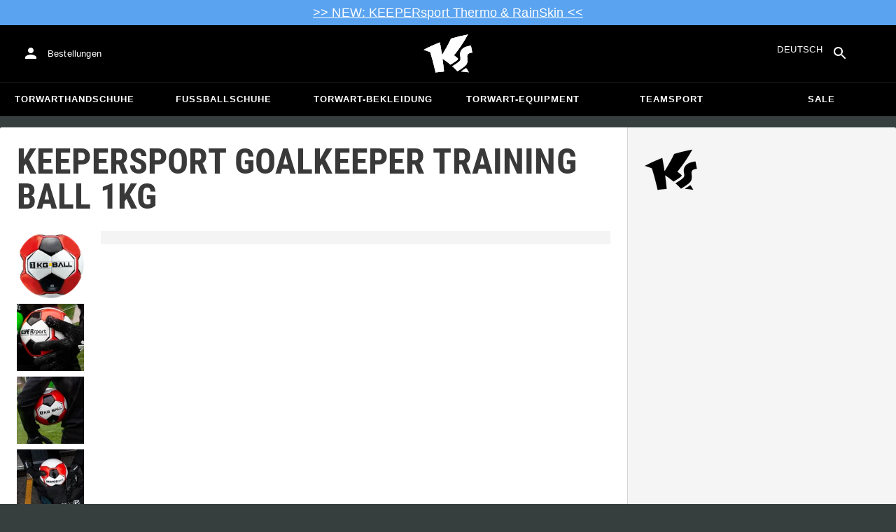

--- FILE ---
content_type: text/html; charset=utf-8
request_url: https://www.keepersport.ch/funktionsbaelle-twt-keepersport-1-kg-ball-rotschwarzweiss.html
body_size: 26526
content:
<!DOCTYPE html>
<html lang="de-CH">
<head>
    <meta charset="utf-8">

<!-- 
	This website is powered by TYPO3 - inspiring people to share!
	TYPO3 is a free open source Content Management Framework initially created by Kasper Skaarhoj and licensed under GNU/GPL.
	TYPO3 is copyright 1998-2026 of Kasper Skaarhoj. Extensions are copyright of their respective owners.
	Information and contribution at https://typo3.org/
-->


<title>KEEPERsport Goalkeeper Training Ball 1kg - Rot</title>
<meta name="generator" content="TYPO3 CMS">
<meta name="viewport" content="width=device-width, initial-scale=1">
<meta name="description" content="Eine optimale Trainings-Ausrüstung bekommst du durch das Modell in Weiß. Der KEEPERsport Ball sorgt für echte Begeisterung. Die besten Spieleigenschaften…">
<meta property="og:description" content="Eine optimale Trainings-Ausrüstung bekommst du durch das Modell in Weiß. Der KEEPERsport Ball sorgt für echte Begeisterung. Die besten Spieleigenschaften werden durch diesen Trainingsball mit seiner hervorragenden Flugbahn garantiert. Obendrein bietet er dir eine hohe Haltbarkeit. Hole dir diesen Trainingsball und sei nicht nur im Training bestens ausgestattet, sondern auch in der Freizeit.  
Produktdetails:

Haltbarkeit  
Material: 100% Polyurethan (thermoplastisch)">
<meta property="og:title" content="KEEPERsport Goalkeeper Training Ball 1kg - Rot">
<meta property="og:image" content="https://images.keepersport.net/eyJidWNrZXQiOiJrZWVwZXJzcG9ydC1wcm9kdWN0LWltYWdlcy11cy1lYXN0LTEiLCJrZXkiOiJrZWVwZXJzcG9ydFwvS0U4MDAwMy0xMTEtNVwvS0U4MDAwMy0xMTFfMi5wbmciLCJlZGl0cyI6W119">
<meta property="og:type" content="product">
<meta property="og:url" content="https://www.keepersport.ch/funktionsbaelle-twt-keepersport-1-kg-ball-rotschwarzweiss.html">
<meta name="format-detection" content="telephone=no">
<meta name="apple-mobile-web-app-title" content="KEEPERsport - directly from the ❤️ of goalkeeping">
<meta name="mobile-web-app-capable" content="yes">
<meta name="apple-mobile-web-app-status-bar-style" content="black-translucent">
<meta name="theme-color" content="#222221">
<meta name="og:sitename" content="KEEPERSport">



<style>input[type=text],input:not([type]),input[type=search],input[type=email],input[type=date]{font-size:16px}.header-deals{background-color:#d83958;font-size:1.1em;color:#fff;text-align:center;font-family:Impact,sans-serif;padding:5px;display:none}.header-deals a{color:inherit;text-decoration:underline}.header-deals.show{display:block}.header-deals .mobile{display:none}@media(max-width:1000px){.header-deals .dtop{display:none}.header-deals .mobile{display:block}}
</style>
<style>#header-deal-697d507972898 { background-color: #5aa3f0;}
#header-deal-697d507972898 { color: #ffffff;}</style>
<style>article,aside,details,figcaption,figure,footer,header,hgroup,main,nav,section,summary{display:block}audio,canvas,video{display:inline-block}audio:not([controls]){display:none;height:0}[hidden]{display:none}html,button,input,select,textarea{font-family:sans-serif}body{margin:0}a:focus{outline:thin dotted}a:active,a:hover{outline:0}h1{font-size:2em;margin:.67em 0}h2{font-size:1.5em;margin:.83em 0}h3{font-size:1.17em;margin:1em 0}h4{font-size:1em;margin:1.33em 0}h5{font-size:.83em;margin:1.67em 0}h6{font-size:.67em;margin:2.33em 0}abbr[title]{border-bottom:1px dotted}b,strong{font-weight:700}blockquote{margin:1em 40px}dfn{font-style:italic}hr{-moz-box-sizing:content-box;box-sizing:content-box;height:0}mark{background:#ff0;color:#000}p,pre{margin:1em 0}code,kbd,pre,samp{font-family:monospace,serif;_font-family:"courier new",monospace;font-size:1em}pre{white-space:pre;white-space:pre-wrap;word-wrap:break-word}q{quotes:none}q:before,q:after{content:"";content:none}small{font-size:80%}sub,sup{font-size:75%;line-height:0;position:relative;vertical-align:baseline}sup{top:-.5em}sub{bottom:-.25em}dl,menu,ol,ul{margin:1em 0}dd{margin:0 0 0 40px}menu,ol,ul{padding:0 0 0 40px}nav ul,nav ol{list-style:none;list-style-image:none}img{border:0;-ms-interpolation-mode:bicubic}svg:not(:root){overflow:hidden}figure{margin:0}form{margin:0}fieldset{border:1px solid #c0c0c0;margin:0 2px;padding:.35em .625em .75em}legend{border:0;padding:0;white-space:normal}button,input,select,textarea{font-size:100%;margin:0;vertical-align:baseline}button,input{line-height:normal}button,select{text-transform:none}button,html input[type=button],input[type=reset],input[type=submit]{-webkit-appearance:button;cursor:pointer}button[disabled],html input[disabled]{cursor:default}input[type=checkbox],input[type=radio]{box-sizing:border-box;padding:0}input[type=search]{-webkit-appearance:textfield;-moz-box-sizing:content-box;-webkit-box-sizing:content-box;box-sizing:content-box}button::-moz-focus-inner,input::-moz-focus-inner{border:0;padding:0}textarea{overflow:auto;vertical-align:top}table{border-collapse:collapse;border-spacing:0}input[type=text],input:not([type]),input[type=search],input[type=email],input[type=date]{font-size:16px}form.newsletter select{background-color:#ebedec;border:solid 2px #bbbcbc;padding:5px}@font-face{font-family:Roboto Condensed;font-style:normal;font-weight:700;font-display:swap;src:local("RobotoCondensed-Bold"),url(/dist/assets/roboto-condensed-v16-latin-700-CyFSMPps.woff2) format("woff2"),url(/dist/assets/roboto-condensed-v16-latin-700-BI0KFzS-.woff) format("woff");unicode-range:U+000-5FF}@font-face{font-family:Roboto Condensed;font-style:normal;font-weight:700;font-display:auto;src:local("RobotoCondensed-Bold"),url(/dist/assets/roboto-condensed-v16-greek-700-Cu7DrnCr.woff2) format("woff2"),url(/dist/assets/roboto-condensed-v16-greek-700-BPjgNALr.woff) format("woff");unicode-range:U+0370-03FF}html{font-size:62.5%}html body{--spacing: 8px;--theme-color: #efc527;--theme-color-text: white;--sale-badge-color: #eec528;--sale-badge-font-color: white;--new-badge-color: rgba(55, 62, 62, .8);--preorder-badge-color: rgba(55, 62, 62, .8);--dark-bg: #1d1d1d;--dark-bg-text: white;--text: #393939;--scale: 1.25;--fs-xs: calc(var(--fs-sm) / var(--scale));--fs-sm: 16px;--fs-md: calc(var(--fs-sm) * var(--scale));--fs-lg: calc(var(--fs-md) * var(--scale));--fs-xl: calc(var(--fs-lg) * var(--scale));--br-sm: 2px;--br-md: calc(var(--br-sm) * 2);--br-lg: calc(var(--br-md) * 2);--fw-normal: 400;--fw-bold: 600;line-height:1.5;font-size:16px;font-size:1.6rem;font-family:arial,sans-serif;background-color:#373e3e}html body ul,html body li{padding:0;margin:0;list-style-type:none}html body img{max-width:100%;margin:0 auto}html body{font-size:var(--default-font-size);display:flex;flex-direction:column;align-items:stretch;--default-spacing: 24px;--default-font-size: 16px;--mdc-theme-primary: #efc527}html body.no-scrolling{overflow:hidden}@media(max-width:600px){html body{--default-spacing: 12px;--default-font-size: 14px}}html body.bare .navigation-wrapper{display:none}@media screen and (max-width:1000px){html body.bare .maincontent-wrapper{margin-top:0}}html body.bare #contact h4{display:none}html body.bare #contact>li{width:auto}html body.bare #contact ul{overflow:hidden}html body.bare #contact ul li{float:left;width:auto;margin-right:1em;margin-bottom:0}a{text-decoration:none;color:#979ea0}a:hover{color:#b89500;text-decoration:none}*{box-sizing:border-box}.maincontent-wrapper{max-width:1500px;max-width:150rem;margin:0 auto;overflow:hidden;overflow:visible;flex:1;width:100%}.header-background{position:absolute;top:0;left:0;height:91px;width:100%;background-color:#000}.two-columns{display:-webkit-box;display:-webkit-flex;display:-moz-flex;display:-ms-flexbox;display:flex}.two-columns div:nth-child(1){width:30%}.two-columns div:nth-child(2){padding-left:1em;-webkit-box-flex:1;-webkit-flex:1;-moz-box-flex:1;-moz-flex:1;-ms-flex:1;flex:1}.menu-overlay{display:none;position:fixed;inset:0;background:#373f3e;opacity:.5;z-index:900}select{background-color:#ebedec;border:solid 2px #bbbcbc;padding:8px}html,body{min-height:100vh}.content-page{margin-bottom:20px}.content-page main{max-width:1500px;max-width:150rem;margin-left:auto;margin-right:auto;overflow:hidden;padding:20px}@media screen and (max-width:1000px){.content-page main{padding:24px}}@media screen and (max-width:500px){.content-page main{padding:16px}}table{width:100%}th{text-align:left}td.number,th.number{text-align:right;padding:.3em .5em}.custom-background{background-color:var(--custom-background-color, #fff)}.custom-background b,.custom-background h2,.custom-background a:hover .text{color:var(--custom-highlight-color, #b89500)}main.startpage{min-width:800px;max-width:1500px;max-width:150rem;margin:0 auto;overflow:hidden;padding:20px;padding:2rem}@media screen and (max-width:1000px){main.startpage{min-width:0}}.width-limiter{max-width:1500px;max-width:150rem;margin-left:auto;margin-right:auto;overflow:hidden}.header-wrapper{padding:0 20px}.footer_block_section{max-width:1500px;max-width:150rem;margin-left:auto;margin-right:auto;overflow:hidden;overflow:visible}.navigation-wrapper+.bgwhite{margin-top:20px}.navigation-wrapper+.maincontent-wrapper{margin-top:20px}@media screen and (max-width:1000px){.navigation-wrapper+.maincontent-wrapper{margin-top:0}}aside{background-color:#fff;width:25%;margin-left:20px}h1{font-family:Roboto Condensed,sans-serif;font-weight:700;text-transform:uppercase;font-size:50px;line-height:1.2;padding:8px 0;padding:.8rem 0;margin:0}h2{margin-top:0;margin-bottom:.5rem;padding:0;font-size:1.44em;font-weight:700;text-transform:uppercase;line-height:1.2}.csc-default h2,.tabcontent h2{font-family:Roboto Condensed,sans-serif;font-weight:700;font-size:50px}@media screen and (max-width:1000px){.csc-default h2,.tabcontent h2{font-size:2.48832rem}}.wide.full{max-width:2500px}.wide.full .csc-default h2.ce-header{margin-left:calc((100vw - 1500px)/2 + 20px);line-height:1}@media screen and (max-width:1500px){.wide.full .csc-default h2.ce-header{margin-left:20px}}h3{padding:0;margin:0 0 .5em;text-transform:uppercase;font-size:.875em}main{color:var(--custom-text-color, #393939);background-color:#fff}main.wide{width:100%}main.product-view,main.startpage{background-color:transparent}main .contentwrapper{padding:0 20px 40px;padding:0 2rem 4rem}main .contentwrapper.nopadding{padding:0}main.full-width{max-width:none;width:auto}main.limited{max-width:1500px;max-width:150rem;margin:20px auto;overflow:hidden}.aspect-ratio-parent{position:relative}.aspect-ratio-parent>*{position:absolute;inset:0;object-fit:cover}.header-wrapper a,[role=navigation] a{color:#fff}.header-wrapper{background-color:#000;width:100%;position:static;top:28.8px;left:0;z-index:1290;height:50px}.header-wrapper.tall{will-change:height;transition:none;height:80.64px}.header-wrapper.tall .logo{will-change:margin;transition:none;background-image:url("data:image/svg+xml,%3csvg%20xmlns='http://www.w3.org/2000/svg'%20viewBox='82%20112%20267%20209'%3e%3cdefs%3e%3cstyle%3e.cls-1{fill:%23fff;stroke-width:0}%3c/style%3e%3c/defs%3e%3cpath%20class='cls-1'%20d='M212.01%20263.47c1.23.97%202.4%201.9%203.52%202.78%205.12%204.04%209.2%207.27%2012.88%2010.56.23.21.57.24.83.08%204.99-2.96%2024.2-14.55%2035.9-24.01%202.23-1.8%203.84-3.54%204.78-5.18.9-1.56.27-3.66-.85-4.78-7.73-7.72-20.02-16.19-20.14-16.27l-.76-.52.59-.71c27.35-33.15%2052.02-69.81%2075.39-112.04.2-.36-.11-.79-.51-.71-30.97%205.84-61.62%2013.27-91.13%2022.08-.19.06-.35.19-.44.38a917.908%20917.908%200%200%201-31.62%2059.63%20900.881%20900.881%200%200%201-16.28%2027.13l-1.22%201.95-.34-2.27c-1.92-12.9-3.99-25.88-6.17-38.57-1.53-9.01-3.14-18.07-4.79-26.95a.47.47%200%200%200-.64-.36%20785.66%20785.66%200%200%200-29.2%2011.9c-10.92%204.68-21.87%209.7-32.54%2014.9-8.92%204.34-17.62%208.79-25.9%2013.23-.37.2-.31.74.09.86%2011.62%203.46%2023.28%207.62%2034.69%2012.38l.37.15.12.38c7.71%2025.08%2014.8%2050.84%2021.08%2076.57%202.66%2010.94%205.24%2022.08%207.65%2033.12.07.3.35.5.65.46%201.41-.18%202.83-.37%204.27-.55l1.52-.19c14.3-1.76%2027.24-3.1%2039.52-4.07.33-.03.57-.31.54-.64-.8-8.79-1.7-17.7-2.76-27.21-1.31-11.95-2.98-25.56-4.96-40.45l-.25-1.85%201.55%201.04c2.92%201.95%2015.63%2010.68%2024.56%2017.77'/%3e%3cpath%20class='cls-1'%20d='M212.01%20263.47c1.23.97%202.4%201.9%203.52%202.78%205.12%204.04%209.2%207.27%2012.88%2010.56.23.21.57.24.83.08%204.99-2.96%2024.2-14.55%2035.9-24.01%202.23-1.8%203.84-3.54%204.78-5.18.9-1.56.27-3.66-.85-4.78-7.73-7.72-20.02-16.19-20.14-16.27l-.76-.52.59-.71c27.35-33.15%2052.02-69.81%2075.39-112.04.2-.36-.11-.79-.51-.71-30.97%205.84-61.62%2013.27-91.13%2022.08-.19.06-.35.19-.44.38a917.908%20917.908%200%200%201-31.62%2059.63%20900.881%20900.881%200%200%201-16.28%2027.13l-1.22%201.95-.34-2.27c-1.92-12.9-3.99-25.88-6.17-38.57-1.53-9.01-3.14-18.07-4.79-26.95a.47.47%200%200%200-.64-.36%20785.66%20785.66%200%200%200-29.2%2011.9c-10.92%204.68-21.87%209.7-32.54%2014.9-8.92%204.34-17.62%208.79-25.9%2013.23-.37.2-.31.74.09.86%2011.62%203.46%2023.28%207.62%2034.69%2012.38l.37.15.12.38c7.71%2025.08%2014.8%2050.84%2021.08%2076.57%202.66%2010.94%205.24%2022.08%207.65%2033.12.07.3.35.5.65.46%201.41-.18%202.83-.37%204.27-.55l1.52-.19c14.3-1.76%2027.24-3.1%2039.52-4.07.33-.03.57-.31.54-.64-.8-8.79-1.7-17.7-2.76-27.21-1.31-11.95-2.98-25.56-4.96-40.45l-.25-1.85%201.55%201.04c2.92%201.95%2015.63%2010.68%2024.56%2017.77m74.85%2050.21c-.38.26-.22.85.24.88%205.13.27%2014.18.84%2022.33%201.82%207.82.95%2015.27%202.13%2019.08%202.77.39.07.69-.35.51-.7-4.68-9.11-9.57-16.23-14.23-22.73a.477.477%200%200%200-.65-.13c-4.31%202.81-20.19%2013.37-27.28%2018.09'/%3e%3cpath%20class='cls-1'%20d='M286.86%20313.7c-.38.26-.22.85.24.88%205.13.27%2014.18.84%2022.33%201.82%207.82.95%2015.27%202.13%2019.08%202.77.39.07.69-.35.51-.7-4.68-9.11-9.57-16.23-14.23-22.73a.477.477%200%200%200-.65-.13c-4.31%202.81-20.19%2013.37-27.28%2018.09m53.99-139.82a.48.48%200%200%200-.52-.38c-25.38%203.02-42.89%2011.01-52.07%2023.74-8.56%2011.87-8.01%2025.56-6.04%2034.95%202.48%2012.37%202.42%2019.44-4.63%2026.12-7.55%207.21-21.94%2017.3-38.6%2027.06-.28.16-.32.54-.08.75%2012.55%2011.23%2024.1%2023.22%2027.46%2027.02.15.17.4.21.59.09%2015-8.73%2027.99-17.58%2038.61-26.3%2012.16-9.99%2016.06-17.94%2016.06-32.75%200-4.67-.32-8.97-.6-12.77-1.23-16.57-1.98-26.61%2026.44-30.07.27-.03.46-.29.41-.55l-7.03-36.93Z'/%3e%3cpath%20class='cls-1'%20d='M340.85%20173.88a.48.48%200%200%200-.52-.38c-25.38%203.02-42.89%2011.01-52.07%2023.74-8.56%2011.87-8.01%2025.56-6.04%2034.95%202.48%2012.37%202.42%2019.44-4.63%2026.12-7.55%207.21-21.94%2017.3-38.6%2027.06-.28.16-.32.54-.08.75%2012.55%2011.23%2024.1%2023.22%2027.46%2027.02.15.17.4.21.59.09%2015-8.73%2027.99-17.58%2038.61-26.3%2012.16-9.99%2016.06-17.94%2016.06-32.75%200-4.67-.32-8.97-.6-12.77-1.23-16.57-1.98-26.61%2026.44-30.07.27-.03.46-.29.41-.55l-7.03-36.93Z'/%3e%3c/svg%3e")}@media(max-width:1000px){.header-wrapper.tall{height:96px;position:relative}.header-wrapper.tall .logo{position:static;width:auto;background-image:url("data:image/svg+xml,%3csvg%20xmlns='http://www.w3.org/2000/svg'%20viewBox='82%20112%20267%20209'%3e%3cdefs%3e%3cstyle%3e.cls-1{fill:%23fff;stroke-width:0}%3c/style%3e%3c/defs%3e%3cpath%20class='cls-1'%20d='M212.01%20263.47c1.23.97%202.4%201.9%203.52%202.78%205.12%204.04%209.2%207.27%2012.88%2010.56.23.21.57.24.83.08%204.99-2.96%2024.2-14.55%2035.9-24.01%202.23-1.8%203.84-3.54%204.78-5.18.9-1.56.27-3.66-.85-4.78-7.73-7.72-20.02-16.19-20.14-16.27l-.76-.52.59-.71c27.35-33.15%2052.02-69.81%2075.39-112.04.2-.36-.11-.79-.51-.71-30.97%205.84-61.62%2013.27-91.13%2022.08-.19.06-.35.19-.44.38a917.908%20917.908%200%200%201-31.62%2059.63%20900.881%20900.881%200%200%201-16.28%2027.13l-1.22%201.95-.34-2.27c-1.92-12.9-3.99-25.88-6.17-38.57-1.53-9.01-3.14-18.07-4.79-26.95a.47.47%200%200%200-.64-.36%20785.66%20785.66%200%200%200-29.2%2011.9c-10.92%204.68-21.87%209.7-32.54%2014.9-8.92%204.34-17.62%208.79-25.9%2013.23-.37.2-.31.74.09.86%2011.62%203.46%2023.28%207.62%2034.69%2012.38l.37.15.12.38c7.71%2025.08%2014.8%2050.84%2021.08%2076.57%202.66%2010.94%205.24%2022.08%207.65%2033.12.07.3.35.5.65.46%201.41-.18%202.83-.37%204.27-.55l1.52-.19c14.3-1.76%2027.24-3.1%2039.52-4.07.33-.03.57-.31.54-.64-.8-8.79-1.7-17.7-2.76-27.21-1.31-11.95-2.98-25.56-4.96-40.45l-.25-1.85%201.55%201.04c2.92%201.95%2015.63%2010.68%2024.56%2017.77'/%3e%3cpath%20class='cls-1'%20d='M212.01%20263.47c1.23.97%202.4%201.9%203.52%202.78%205.12%204.04%209.2%207.27%2012.88%2010.56.23.21.57.24.83.08%204.99-2.96%2024.2-14.55%2035.9-24.01%202.23-1.8%203.84-3.54%204.78-5.18.9-1.56.27-3.66-.85-4.78-7.73-7.72-20.02-16.19-20.14-16.27l-.76-.52.59-.71c27.35-33.15%2052.02-69.81%2075.39-112.04.2-.36-.11-.79-.51-.71-30.97%205.84-61.62%2013.27-91.13%2022.08-.19.06-.35.19-.44.38a917.908%20917.908%200%200%201-31.62%2059.63%20900.881%20900.881%200%200%201-16.28%2027.13l-1.22%201.95-.34-2.27c-1.92-12.9-3.99-25.88-6.17-38.57-1.53-9.01-3.14-18.07-4.79-26.95a.47.47%200%200%200-.64-.36%20785.66%20785.66%200%200%200-29.2%2011.9c-10.92%204.68-21.87%209.7-32.54%2014.9-8.92%204.34-17.62%208.79-25.9%2013.23-.37.2-.31.74.09.86%2011.62%203.46%2023.28%207.62%2034.69%2012.38l.37.15.12.38c7.71%2025.08%2014.8%2050.84%2021.08%2076.57%202.66%2010.94%205.24%2022.08%207.65%2033.12.07.3.35.5.65.46%201.41-.18%202.83-.37%204.27-.55l1.52-.19c14.3-1.76%2027.24-3.1%2039.52-4.07.33-.03.57-.31.54-.64-.8-8.79-1.7-17.7-2.76-27.21-1.31-11.95-2.98-25.56-4.96-40.45l-.25-1.85%201.55%201.04c2.92%201.95%2015.63%2010.68%2024.56%2017.77m74.85%2050.21c-.38.26-.22.85.24.88%205.13.27%2014.18.84%2022.33%201.82%207.82.95%2015.27%202.13%2019.08%202.77.39.07.69-.35.51-.7-4.68-9.11-9.57-16.23-14.23-22.73a.477.477%200%200%200-.65-.13c-4.31%202.81-20.19%2013.37-27.28%2018.09'/%3e%3cpath%20class='cls-1'%20d='M286.86%20313.7c-.38.26-.22.85.24.88%205.13.27%2014.18.84%2022.33%201.82%207.82.95%2015.27%202.13%2019.08%202.77.39.07.69-.35.51-.7-4.68-9.11-9.57-16.23-14.23-22.73a.477.477%200%200%200-.65-.13c-4.31%202.81-20.19%2013.37-27.28%2018.09m53.99-139.82a.48.48%200%200%200-.52-.38c-25.38%203.02-42.89%2011.01-52.07%2023.74-8.56%2011.87-8.01%2025.56-6.04%2034.95%202.48%2012.37%202.42%2019.44-4.63%2026.12-7.55%207.21-21.94%2017.3-38.6%2027.06-.28.16-.32.54-.08.75%2012.55%2011.23%2024.1%2023.22%2027.46%2027.02.15.17.4.21.59.09%2015-8.73%2027.99-17.58%2038.61-26.3%2012.16-9.99%2016.06-17.94%2016.06-32.75%200-4.67-.32-8.97-.6-12.77-1.23-16.57-1.98-26.61%2026.44-30.07.27-.03.46-.29.41-.55l-7.03-36.93Z'/%3e%3cpath%20class='cls-1'%20d='M340.85%20173.88a.48.48%200%200%200-.52-.38c-25.38%203.02-42.89%2011.01-52.07%2023.74-8.56%2011.87-8.01%2025.56-6.04%2034.95%202.48%2012.37%202.42%2019.44-4.63%2026.12-7.55%207.21-21.94%2017.3-38.6%2027.06-.28.16-.32.54-.08.75%2012.55%2011.23%2024.1%2023.22%2027.46%2027.02.15.17.4.21.59.09%2015-8.73%2027.99-17.58%2038.61-26.3%2012.16-9.99%2016.06-17.94%2016.06-32.75%200-4.67-.32-8.97-.6-12.77-1.23-16.57-1.98-26.61%2026.44-30.07.27-.03.46-.29.41-.55l-7.03-36.93Z'/%3e%3c/svg%3e");background-size:contain;flex:1;height:40px;align-self:center;margin:0 0 0 72px}body:not(.bare) .header-wrapper.tall:after{display:none}body:not(.bare) .header-wrapper.tall .logo{display:block}.header-wrapper.tall .cart-and-search{flex:0 0 auto}.header-wrapper.tall [role=banner]:before{content:"";width:112px;flex:0 0 auto}body.bare .header-wrapper.tall [role=banner]:after,body .header-wrapper.tall [role=banner]:after{display:none}.header-wrapper.tall .navigation-toggle{top:24px}}@media(max-width:600px){.header-wrapper.tall body.tall{height:84px}.header-wrapper.tall body.tall .logo{margin:0 0 0 72px}body .header-wrapper.tall{height:84px}.header-wrapper.tall .navigation-toggle{top:18px}.header-wrapper.tall [role=banner]:before{display:none}.header-wrapper.tall .logo{background-position:left center}}@media(max-width:500px){.header-wrapper.tall .navigation-toggle{top:18px}}.header-wrapper+.navigation-wrapper{margin-top:0}@media(max-width:1000px){.header-wrapper{top:0}}[role=banner][role=banner]{overflow:visible}[role=banner]{font-size:13px;font-size:1.3rem;min-width:800px;max-width:1500px;max-width:150rem;margin:0 auto;overflow:hidden;background-color:transparent;height:100%;display:flex;justify-content:flex-start;align-items:center;position:relative}[role=banner] .header-contact,[role=banner] .cart-and-search{flex:1 0}[role=banner] .logo{order:20;background:url("data:image/svg+xml,%3csvg%20xmlns='http://www.w3.org/2000/svg'%20viewBox='82%20112%20267%20209'%3e%3cdefs%3e%3cstyle%3e.cls-1{fill:%23fff;stroke-width:0}%3c/style%3e%3c/defs%3e%3cpath%20class='cls-1'%20d='M212.01%20263.47c1.23.97%202.4%201.9%203.52%202.78%205.12%204.04%209.2%207.27%2012.88%2010.56.23.21.57.24.83.08%204.99-2.96%2024.2-14.55%2035.9-24.01%202.23-1.8%203.84-3.54%204.78-5.18.9-1.56.27-3.66-.85-4.78-7.73-7.72-20.02-16.19-20.14-16.27l-.76-.52.59-.71c27.35-33.15%2052.02-69.81%2075.39-112.04.2-.36-.11-.79-.51-.71-30.97%205.84-61.62%2013.27-91.13%2022.08-.19.06-.35.19-.44.38a917.908%20917.908%200%200%201-31.62%2059.63%20900.881%20900.881%200%200%201-16.28%2027.13l-1.22%201.95-.34-2.27c-1.92-12.9-3.99-25.88-6.17-38.57-1.53-9.01-3.14-18.07-4.79-26.95a.47.47%200%200%200-.64-.36%20785.66%20785.66%200%200%200-29.2%2011.9c-10.92%204.68-21.87%209.7-32.54%2014.9-8.92%204.34-17.62%208.79-25.9%2013.23-.37.2-.31.74.09.86%2011.62%203.46%2023.28%207.62%2034.69%2012.38l.37.15.12.38c7.71%2025.08%2014.8%2050.84%2021.08%2076.57%202.66%2010.94%205.24%2022.08%207.65%2033.12.07.3.35.5.65.46%201.41-.18%202.83-.37%204.27-.55l1.52-.19c14.3-1.76%2027.24-3.1%2039.52-4.07.33-.03.57-.31.54-.64-.8-8.79-1.7-17.7-2.76-27.21-1.31-11.95-2.98-25.56-4.96-40.45l-.25-1.85%201.55%201.04c2.92%201.95%2015.63%2010.68%2024.56%2017.77'/%3e%3cpath%20class='cls-1'%20d='M212.01%20263.47c1.23.97%202.4%201.9%203.52%202.78%205.12%204.04%209.2%207.27%2012.88%2010.56.23.21.57.24.83.08%204.99-2.96%2024.2-14.55%2035.9-24.01%202.23-1.8%203.84-3.54%204.78-5.18.9-1.56.27-3.66-.85-4.78-7.73-7.72-20.02-16.19-20.14-16.27l-.76-.52.59-.71c27.35-33.15%2052.02-69.81%2075.39-112.04.2-.36-.11-.79-.51-.71-30.97%205.84-61.62%2013.27-91.13%2022.08-.19.06-.35.19-.44.38a917.908%20917.908%200%200%201-31.62%2059.63%20900.881%20900.881%200%200%201-16.28%2027.13l-1.22%201.95-.34-2.27c-1.92-12.9-3.99-25.88-6.17-38.57-1.53-9.01-3.14-18.07-4.79-26.95a.47.47%200%200%200-.64-.36%20785.66%20785.66%200%200%200-29.2%2011.9c-10.92%204.68-21.87%209.7-32.54%2014.9-8.92%204.34-17.62%208.79-25.9%2013.23-.37.2-.31.74.09.86%2011.62%203.46%2023.28%207.62%2034.69%2012.38l.37.15.12.38c7.71%2025.08%2014.8%2050.84%2021.08%2076.57%202.66%2010.94%205.24%2022.08%207.65%2033.12.07.3.35.5.65.46%201.41-.18%202.83-.37%204.27-.55l1.52-.19c14.3-1.76%2027.24-3.1%2039.52-4.07.33-.03.57-.31.54-.64-.8-8.79-1.7-17.7-2.76-27.21-1.31-11.95-2.98-25.56-4.96-40.45l-.25-1.85%201.55%201.04c2.92%201.95%2015.63%2010.68%2024.56%2017.77m74.85%2050.21c-.38.26-.22.85.24.88%205.13.27%2014.18.84%2022.33%201.82%207.82.95%2015.27%202.13%2019.08%202.77.39.07.69-.35.51-.7-4.68-9.11-9.57-16.23-14.23-22.73a.477.477%200%200%200-.65-.13c-4.31%202.81-20.19%2013.37-27.28%2018.09'/%3e%3cpath%20class='cls-1'%20d='M286.86%20313.7c-.38.26-.22.85.24.88%205.13.27%2014.18.84%2022.33%201.82%207.82.95%2015.27%202.13%2019.08%202.77.39.07.69-.35.51-.7-4.68-9.11-9.57-16.23-14.23-22.73a.477.477%200%200%200-.65-.13c-4.31%202.81-20.19%2013.37-27.28%2018.09m53.99-139.82a.48.48%200%200%200-.52-.38c-25.38%203.02-42.89%2011.01-52.07%2023.74-8.56%2011.87-8.01%2025.56-6.04%2034.95%202.48%2012.37%202.42%2019.44-4.63%2026.12-7.55%207.21-21.94%2017.3-38.6%2027.06-.28.16-.32.54-.08.75%2012.55%2011.23%2024.1%2023.22%2027.46%2027.02.15.17.4.21.59.09%2015-8.73%2027.99-17.58%2038.61-26.3%2012.16-9.99%2016.06-17.94%2016.06-32.75%200-4.67-.32-8.97-.6-12.77-1.23-16.57-1.98-26.61%2026.44-30.07.27-.03.46-.29.41-.55l-7.03-36.93Z'/%3e%3cpath%20class='cls-1'%20d='M340.85%20173.88a.48.48%200%200%200-.52-.38c-25.38%203.02-42.89%2011.01-52.07%2023.74-8.56%2011.87-8.01%2025.56-6.04%2034.95%202.48%2012.37%202.42%2019.44-4.63%2026.12-7.55%207.21-21.94%2017.3-38.6%2027.06-.28.16-.32.54-.08.75%2012.55%2011.23%2024.1%2023.22%2027.46%2027.02.15.17.4.21.59.09%2015-8.73%2027.99-17.58%2038.61-26.3%2012.16-9.99%2016.06-17.94%2016.06-32.75%200-4.67-.32-8.97-.6-12.77-1.23-16.57-1.98-26.61%2026.44-30.07.27-.03.46-.29.41-.55l-7.03-36.93Z'/%3e%3c/svg%3e") no-repeat center;background-size:contain;width:300px;text-indent:-9999px;align-self:stretch;margin:12.5px 0}[role=banner] .header-placeholder{position:static;float:right;width:40px;height:40px}[role=banner] .header-contact{order:10;display:flex;align-items:center;overflow:visible}[role=banner] .header-contact>*{float:left}[role=banner] .header-contact a.account-overview-link{display:flex;height:48px;background:url("data:image/svg+xml,%3csvg%20xmlns='http://www.w3.org/2000/svg'%20width='24'%20height='24'%20viewBox='0%200%2024%2024'%3e%3cpath%20d='M12%2012c2.21%200%204-1.79%204-4s-1.79-4-4-4-4%201.79-4%204%201.79%204%204%204zm0%202c-2.67%200-8%201.34-8%204v2h16v-2c0-2.66-5.33-4-8-4z'%20fill='white'/%3e%3c/svg%3e") no-repeat center;background-position-x:12px;background-position-y:12px;align-items:center;padding-left:48px;padding-right:16px;border-radius:4px}[role=banner] .header-contact a.account-overview-link:hover{background-color:#fff2}[role=banner] .cart-and-search{order:30;display:flex;justify-content:flex-end;gap:8px}[role=banner] .searchbox-wrapper{order:-10}[role=banner] .locale-selector{order:-20}[role=banner] .header-login-basket{display:flex;align-items:center}[role=banner]>*{float:left}body.bare [role=banner]:after{content:"";display:block;flex:1 0;order:30}@media screen and (max-width:1000px){body.bare .header-wrapper,body.bare [role=banner],body .header-wrapper,body [role=banner]{background:none}body.bare .header-wrapper,body .header-wrapper{background-color:#000;height:64px;padding-left:0;padding-right:24px;position:relative}body.bare [role=banner],body [role=banner]{padding:0;min-width:0}body.bare [role=banner] .header-contact a.account-overview-link,body.bare [role=banner] #login-wrapper,body [role=banner] .header-contact a.account-overview-link,body [role=banner] #login-wrapper{display:none}body.bare [role=banner]:after,body [role=banner]:after{content:attr(data-title);display:block;position:absolute;top:0;left:72px;color:#fff;font-size:20px;font-weight:700;font-family:arial,helvetica,sans-serif;text-transform:none;line-height:64px;max-width:calc(100vw - 168px);overflow:hidden;text-overflow:ellipsis;white-space:nowrap}[role=banner] .logo{position:absolute;top:8px;left:12px;width:48px;height:48px;margin-left:-4px;background-size:40px;margin-top:0;margin-bottom:0}body:not(.bare) [role=banner] .logo{display:none}[role=banner] .header-contact{display:none}}@media screen and (max-width:500px){body.bare .header-wrapper,body .header-wrapper{height:56px;padding-left:0;padding-right:16px;position:relative}body.bare [role=banner]:after,body [role=banner]:after{left:72px;line-height:56px;max-width:calc(100vw - 168px)}[role=banner] .logo{position:absolute;top:4px;left:12px;width:48px;height:48px;margin-left:-4px;background-size:40px;margin-top:0;margin-bottom:0}}@media screen and (max-width:370px){body [role=banner]:after,body.bare [role=banner]:after{font-size:16px}}@media screen and (max-device-width:320px)and (max-device-height:480px){body [role=banner]:after,body.bare [role=banner]:after{max-width:152px}}.navigation-toggle{display:none}.navigation-wrapper{--direct-links-anchor-padding: 9px 32px;--direct-links-flex-direction: row;--direct-links-text-transform: uppercase;position:relative;-webkit-transition:all .3s ease-out;-moz-transition:all .3s ease-out;-ms-transition:all .3s ease-out;-o-transition:all .3s ease-out;transition:all .3s ease-out;background-color:#000;color:#fff;z-index:1010;margin-bottom:16px;border-top:solid 1px rgba(255,255,255,.1)}.navigation-wrapper nav{min-width:800px;max-width:1500px;max-width:150rem;margin:0 auto;overflow:hidden;position:relative;z-index:1100;overflow:visible!important}.navigation-wrapper .navigation{width:100%}.navigation-wrapper .navigation:not(.mobile-only){display:-webkit-box;display:-webkit-flex;display:-moz-flex;display:-ms-flexbox;display:flex}.navigation-wrapper .navigation>li{-webkit-box-flex:1;-webkit-flex:1 0 0px;-moz-box-flex:1;-moz-flex:1 0 0px;-ms-flex:1 0 0px;flex:1 0 0px;text-align:center;padding:0}.navigation-wrapper .navigation>li:not(.mobile-only){display:inline-block}.navigation-wrapper .navigation>li>.menu-item{font-size:13px;line-height:14px;font-weight:700;text-transform:uppercase;letter-spacing:1px;cursor:pointer;padding:9px 1em;height:48px;display:flex;align-items:center;justify-content:center;border-top:solid 4px transparent;border-bottom:solid 4px transparent;background:none;color:inherit;border-left:none;border-right:none}.navigation-wrapper .navigation>li>.menu-item:focus{outline:none}.navigation-wrapper .navigation>li>.menu-item:hover{color:#fff;border-bottom-color:#fff}@media screen and (max-width:1000px){.navigation-wrapper .navigation>li:not(.mobile-only):first-child:before{display:none}.navigation-toggle{display:block;position:absolute;top:9px;left:12px;z-index:2500;width:48px;height:48px;margin-left:-4px;background:url("data:image/svg+xml,%3csvg%20xmlns='http://www.w3.org/2000/svg'%20width='24'%20height='24'%20viewBox='0%200%2024%2024'%3e%3cpath%20d='M3%2018h18v-2H3v2zm0-5h18v-2H3v2zm0-7v2h18V6H3z'%20fill='white'/%3e%3c/svg%3e") center no-repeat;text-indent:-9999px;border:none}.bare .navigation-toggle,.navigation-wrapper{display:none}.navigation-open{overflow:hidden}}@media screen and (max-width:500px){.navigation-toggle{top:5px}.bare .navigation-toggle{display:none}}.mobile-menu{transition:transform .3s ease,opacity .3s ease}body:not(.navigation-open) .mobile-menu{transform:translate(-100vw);opacity:0}div.cmpbox div *{font-family:Roboto Condensed,sans-serif}form.newsletter .form-row,form.newsletter label,form.newsletter .label,form.newsletter .inputs{margin:0;padding:0}form.newsletter fieldset{margin-bottom:20px}form.newsletter label,form.newsletter .label{color:inherit}form.newsletter input:not([type]),form.newsletter input[type=text],form.newsletter input[type=email],form.newsletter input[type=password],form.newsletter input[type=date],form.newsletter input[type=tel],form.newsletter textarea{line-height:1;padding:5px;background:none;border:none;border-bottom:solid 1px #efc527}form.newsletter input:not([type]):focus,form.newsletter input[type=text]:focus,form.newsletter input[type=email]:focus,form.newsletter input[type=password]:focus,form.newsletter input[type=date]:focus,form.newsletter input[type=tel]:focus,form.newsletter textarea:focus{outline:none;background-color:#efc52740}form.newsletter input:not([type]),form.newsletter input[type=text],form.newsletter input[type=email],form.newsletter input[type=password],form.newsletter input[type=date],form.newsletter input[type=tel],form.newsletter textarea{width:20em;max-width:100%}form.newsletter input[type=submit]{--button-color: #b89500;display:inline-block;min-width:64px;padding:0 8px;line-height:36px;text-transform:uppercase;font-weight:700;font-size:13px;border:none;cursor:pointer;text-align:center;background-repeat:no-repeat;background-size:24px 24px;background-color:transparent;background-image:none;color:var(--button-color);white-space:nowrap;overflow:hidden;text-overflow:ellipsis;border-radius:2px;position:relative}form.newsletter input[type=submit]:hover{background-color:#eec42814}form.newsletter input[type=submit]:after{position:absolute;inset:-12px 0}form.newsletter input[type=submit]{-webkit-transition:padding-left .3s;-moz-transition:padding-left .3s;-ms-transition:padding-left .3s;-o-transition:padding-left .3s;transition:padding-left .3s;color:#fff;background-color:#d3d3d3;color:#000}form.newsletter input[type=submit]:hover{background-color:#e0e0e0;color:#000}form.newsletter input[type=submit].loading{position:relative;padding-left:36px}form.newsletter input[type=submit].loading:before{content:"";display:block;position:absolute;top:0;left:0;width:36px;height:36px;margin-right:6px;background:url(~@images/icons/loading-1-white.svg) no-repeat center;background-size:20px}form.newsletter input[type=submit][disabled]{background:#353535;background:-moz-linear-gradient(top,#4c4c4c 0%,#1d1d1d 100%);background:-webkit-gradient(linear,left top,left bottom,color-stop(0%,#4c4c4c),color-stop(100%,#1d1d1d));background:-webkit-linear-gradient(top,#4c4c4c 0%,#1d1d1d 100%);background:-o-linear-gradient(top,#4c4c4c 0%,#1d1d1d 100%);background:-ms-linear-gradient(top,#4c4c4c 0%,#1d1d1d 100%);background:linear-gradient(to bottom,#4c4c4c,#1d1d1d);opacity:.5}form.newsletter input[type=submit]{margin:0}form.newsletter .error-bubble{margin-bottom:0;margin-top:10px;padding:5px}form.newsletter .error-bubble:after{bottom:auto;top:-7px;border-top-width:0;border-bottom-width:7px;left:5px}form.newsletter .form-row{margin-bottom:1.15em}form.newsletter .form-row.no-label .inputs{margin-left:0}form.newsletter label,form.newsletter .label,form.newsletter .inputs{float:none;width:auto;text-align:left}form.newsletter label,form.newsletter .label,form.newsletter .inputs,form.newsletter .form-row.submit{padding:.3em}form.newsletter label,form.newsletter .label{margin:0;padding-bottom:0}form.newsletter input:not([type]),form.newsletter input[type=text],form.newsletter input[type=email],form.newsletter input[type=password],form.newsletter input[type=date],form.newsletter input[type=tel],form.newsletter textarea{background-color:#ebedec;border:solid 2px #bbbcbc}form.newsletter input:not([type]):focus,form.newsletter input[type=text]:focus,form.newsletter input[type=email]:focus,form.newsletter input[type=password]:focus,form.newsletter input[type=date]:focus,form.newsletter input[type=tel]:focus,form.newsletter textarea:focus{background-color:#ebedec}form.newsletter input:not([type]),form.newsletter input[type=text],form.newsletter input[type=email],form.newsletter input[type=password],form.newsletter input[type=date],form.newsletter input[type=tel],form.newsletter textarea{width:50ch;max-width:100%}form.newsletter{margin-bottom:20px}form.newsletter.loading{position:relative}form.newsletter.loading>*{filter:grayscale(1)}form.newsletter.loading:before{content:"";display:block;position:absolute;inset:0;background:#ffffff80 url([data-uri]) no-repeat center;z-index:1100}form.newsletter .newsletter-ajax-hide{display:none}.footer_block.first{padding:10px 20px;background-color:#efc527;color:#000}.footer-newsletter{padding:0}.footer-newsletter.loading{position:relative}.footer-newsletter.loading>*{filter:grayscale(1)}.footer-newsletter.loading:before{content:"";display:block;position:absolute;inset:0;background:#ffffff80 url([data-uri]) no-repeat center;z-index:1100}.footer-newsletter{display:-webkit-box;display:-webkit-flex;display:-moz-flex;display:-ms-flexbox;display:flex;-webkit-box-align:center;-ms-flex-align:center;-webkit-align-items:center;-moz-align-items:center;align-items:center}.footer-newsletter *{display:inline-block}.footer-newsletter>*{margin-right:1ch}.footer-newsletter .newsletter-info{display:block;-webkit-box-ordinal-group:1000;-webkit-order:999;-moz-order:999;-ms-flex-order:999;order:999}.footer-newsletter label{padding-bottom:0;margin-bottom:0}.footer-newsletter input[type=email]{line-height:1;padding:5px;background:none;border:none;border-bottom:solid 1px #efc527}.footer-newsletter input[type=email]:focus{outline:none;background-color:#efc52740}.footer-newsletter input[type=email]{background-color:#ebedec;border:solid 2px #bbbcbc}.footer-newsletter input[type=email]:focus{background-color:#ebedec}.footer-newsletter input[type=email]{background-color:#1d1d1d;color:#fff}.footer-newsletter input[type=email] a:hover{color:#fff85f}.footer-newsletter input[type=email]{border-color:transparent}.footer-newsletter input[type=email]:focus{background-color:#151515}.footer-newsletter input[type=submit]{--button-color: #b89500;display:inline-block;min-width:64px;padding:0 8px;line-height:36px;text-transform:uppercase;font-weight:700;font-size:13px;border:none;cursor:pointer;text-align:center;background-repeat:no-repeat;background-size:24px 24px;background-color:transparent;background-image:none;color:var(--button-color);white-space:nowrap;overflow:hidden;text-overflow:ellipsis;border-radius:2px;position:relative}.footer-newsletter input[type=submit]:hover{background-color:#eec42814}.footer-newsletter input[type=submit]:after{position:absolute;inset:-12px 0}.footer-newsletter input[type=submit]{-webkit-transition:padding-left .3s;-moz-transition:padding-left .3s;-ms-transition:padding-left .3s;-o-transition:padding-left .3s;transition:padding-left .3s;color:#fff;background-color:#d3d3d3;color:#000}.footer-newsletter input[type=submit]:hover{background-color:#e0e0e0;color:#000}.footer-newsletter input[type=submit].loading{position:relative;padding-left:36px}.footer-newsletter input[type=submit].loading:before{content:"";display:block;position:absolute;top:0;left:0;width:36px;height:36px;margin-right:6px;background:url(~@images/icons/loading-1-white.svg) no-repeat center;background-size:20px}.footer-newsletter input[type=submit][disabled]{background:#353535;background:-moz-linear-gradient(top,#4c4c4c 0%,#1d1d1d 100%);background:-webkit-gradient(linear,left top,left bottom,color-stop(0%,#4c4c4c),color-stop(100%,#1d1d1d));background:-webkit-linear-gradient(top,#4c4c4c 0%,#1d1d1d 100%);background:-o-linear-gradient(top,#4c4c4c 0%,#1d1d1d 100%);background:-ms-linear-gradient(top,#4c4c4c 0%,#1d1d1d 100%);background:linear-gradient(to bottom,#4c4c4c,#1d1d1d);opacity:.5}footer{background-color:#1d1d1d;color:#fff}footer a:hover{color:#fff85f}footer{font-size:12px;font-size:1.2rem;clear:both}footer div a{color:#fff;text-decoration:none}footer h4{font-size:18px;font-size:1.8rem;padding:0;margin:0 0 18px 25px;margin:0 0 1.8rem 2.5rem;font-weight:400}footer ul{margin:0;padding:0}footer .footer_block{border-top:1px solid #979ea0;padding:18px 0 20px;padding:1.8rem 0 2rem;clear:left}footer .footer_block.first form .newsletter-info .newsletter-ajax-hide{display:none}footer .footer_block_section{overflow:visible;margin:auto}footer .footer_block_section>*{float:left;width:20%}footer .footer_block_section li{list-style-type:none}footer .footer_block_section li ul li{padding-left:25px;padding-left:2.5rem;margin:0 0 5px;margin:0 0 .5rem;width:100%}footer .footer_block_section li ul li.phone{background:transparent url("data:image/svg+xml,%3csvg%20xmlns='http://www.w3.org/2000/svg'%20width='24'%20height='24'%20viewBox='0%200%2024%2024'%3e%3cpath%20d='M6.62%2010.79c1.44%202.83%203.76%205.14%206.59%206.59l2.2-2.2c.27-.27.67-.36%201.02-.24%201.12.37%202.33.57%203.57.57.55%200%201%20.45%201%201V20c0%20.55-.45%201-1%201-9.39%200-17-7.61-17-17%200-.55.45-1%201-1h3.5c.55%200%201%20.45%201%201%200%201.25.2%202.45.57%203.57.11.35.03.74-.25%201.02l-2.2%202.2z'%20fill='white'/%3e%3c/svg%3e") no-repeat 5px center;background-size:contain}footer .footer_block_section li ul li.email{background:transparent url("data:image/svg+xml,%3csvg%20xmlns='http://www.w3.org/2000/svg'%20width='24'%20height='24'%20viewBox='0%200%2024%2024'%3e%3cpath%20d='M20%204H4c-1.1%200-1.99.9-1.99%202L2%2018c0%201.1.9%202%202%202h16c1.1%200%202-.9%202-2V6c0-1.1-.9-2-2-2zm0%204l-8%205-8-5V6l8%205%208-5v2z'%20fill='white'/%3e%3c/svg%3e") no-repeat 5px center;background-size:contain}footer .footer_block_section li ul li.delivery{background:transparent url("data:image/svg+xml,%3csvg%20xmlns='http://www.w3.org/2000/svg'%20width='24'%20height='24'%20viewBox='0%200%2024%2024'%3e%3cpath%20d='M20%208h-3V4H3c-1.1%200-2%20.9-2%202v11h2c0%201.66%201.34%203%203%203s3-1.34%203-3h6c0%201.66%201.34%203%203%203s3-1.34%203-3h2v-5l-3-4zM6%2018.5c-.83%200-1.5-.67-1.5-1.5s.67-1.5%201.5-1.5%201.5.67%201.5%201.5-.67%201.5-1.5%201.5zm13.5-9l1.96%202.5H17V9.5h2.5zm-1.5%209c-.83%200-1.5-.67-1.5-1.5s.67-1.5%201.5-1.5%201.5.67%201.5%201.5-.67%201.5-1.5%201.5z'%20fill='white'/%3e%3c/svg%3e") no-repeat 5px center;background-size:contain}footer .footer_block_section li ul li.payment{background:transparent url("data:image/svg+xml,%3csvg%20xmlns='http://www.w3.org/2000/svg'%20width='24'%20height='24'%20viewBox='0%200%2024%2024'%3e%3cpath%20d='M0%200h24v24h-24z'%20fill='none'/%3e%3cpath%20d='M20%204h-16c-1.11%200-1.99.89-1.99%202l-.01%2012c0%201.11.89%202%202%202h16c1.11%200%202-.89%202-2v-12c0-1.11-.89-2-2-2zm0%2014h-16v-6h16v6zm0-10h-16v-2h16v2z'%20fill='white'/%3e%3c/svg%3e") no-repeat 5px center;background-size:contain}footer .footer_block_section li ul li.whatsapp{background:transparent url([data-uri]) no-repeat 5px center;background-size:contain}footer .footer_block_section li ul li.launch-intercom{background:transparent url("data:image/svg+xml,%3csvg%20xmlns='http://www.w3.org/2000/svg'%20width='24'%20height='24'%3e%3cpath%20d='M17%2016H7v-3h10v3z'%20fill-rule='evenodd'%20fill='%232c2c2a'/%3e%3cpath%20d='M17.554%2012.618v5.642c0%20.154%200%20.154-.136.091q-1.441-.664-2.881-1.33a.557.557%200%2000-.243-.054H7.622A1.154%201.154%200%20016.474%2016a1.929%201.929%200%2001-.028-.332V6.63a.934.934%200%2001.67-.977%201.246%201.246%200%2001.317-.038h8.917a1.241%201.241%200%20011.139.982%202.61%202.61%200%2001.063.65q.001%202.684.002%205.371zm-5.687%202.864a5.8%205.8%200%20002.812-.6%205.6%205.6%200%20001.2-.823.39.39%200%2000.1-.485.4.4%200%2000-.435-.214.563.563%200%2000-.272.161%204.766%204.766%200%2001-4.014%201.08%207.659%207.659%200%2001-2.968-1.172.4.4%200%2000-.575.107.4.4%200%2000.127.561%207.949%207.949%200%20004.025%201.385z'%20fill='%23fff'%20fill-rule='evenodd'/%3e%3c/svg%3e") no-repeat 5px center;background-size:contain}footer .footer_block_section li ul.socialmedia{padding-left:25px;padding-left:2.5rem;width:150px;width:15rem}footer .footer_block_section li ul.socialmedia li{float:left;margin:0 13px 13px 0;margin:0 1.3rem 1.3rem 0;padding:0;width:auto}footer .footer_block_section li ul.socialmedia li a{display:block;width:26px;width:2.6rem;height:26px;height:2.6rem;text-indent:-60000px}footer .footer_block_section li ul.socialmedia li .facebook{background-image:url("data:image/svg+xml,%3csvg%20xmlns='http://www.w3.org/2000/svg'%20viewBox='0%200%2026%2026'%3e%3cpath%20d='m18%2014.6.7-4.7h-4.5V6.8c0-1.3.6-2.5%202.7-2.5H19v-4S17.1%200%2015.4%200c-3.7%200-6.1%202.3-6.1%206.3v3.6H5.2v4.7h4.1V26h5.1V14.6h3.8Z'%20style='fill:%23fff'/%3e%3c/svg%3e")}footer .footer_block_section li ul.socialmedia li .youtube{background-image:url("data:image/svg+xml,%3csvg%20xmlns='http://www.w3.org/2000/svg'%20viewBox='0%200%2026%2026'%3e%3cpath%20d='M25.7%209.6c0-3.1-2.5-5.6-5.6-5.6H5.8C2.8%204%20.3%206.5.3%209.6v6.6c0%203.1%202.5%205.6%205.6%205.6h14.3c3.1%200%205.6-2.5%205.6-5.6V9.6Zm-8.4%203.8-6.4%203.2c-.3.1-1.1%200-1.1-.3V9.8c0-.3.9-.5%201.1-.3l6.1%203.3c.3.1.5.5.3.7Z'%20style='fill:%23fff'/%3e%3c/svg%3e")}footer .footer_block_section li ul.socialmedia li .instagram{background-image:url("data:image/svg+xml,%3csvg%20xmlns='http://www.w3.org/2000/svg'%20viewBox='0%200%2026%2026'%3e%3cdefs%3e%3cstyle%3e.cls-1{fill:%23fff}%3c/style%3e%3c/defs%3e%3cg%20id='Ebene_1'%3e%3cpath%20class='cls-1'%20d='M19.9%204.7c-.8%200-1.5.7-1.5%201.5s.7%201.5%201.5%201.5%201.5-.7%201.5-1.5-.7-1.5-1.5-1.5ZM13.2%206.7c-3.5%200-6.4%202.9-6.4%206.4s2.9%206.4%206.4%206.4%206.4-2.9%206.4-6.4-2.9-6.4-6.4-6.4Zm0%2010.4c-2.3%200-4.1-1.8-4.1-4.1s1.8-4.1%204.1-4.1%204.1%201.8%204.1%204.1-1.8%204.1-4.1%204.1Z'/%3e%3cpath%20class='cls-1'%20d='M18.2%2026H7.9C3.6%2026%20.1%2022.5.1%2018.2V7.9C.1%203.6%203.6.1%207.9.1h10.3C22.5.1%2026%203.6%2026%207.9v10.3c0%204.3-3.5%207.8-7.8%207.8ZM7.9%202.6C5%202.6%202.6%205%202.6%207.9v10.3c0%202.9%202.4%205.3%205.3%205.3h10.3c2.9%200%205.3-2.4%205.3-5.3V7.9c0-2.9-2.4-5.3-5.3-5.3H7.9Z'/%3e%3c/g%3e%3c/svg%3e")}footer .footer_block_section li ul.socialmedia li .tiktok{background-image:url("data:image/svg+xml,%3csvg%20xmlns='http://www.w3.org/2000/svg'%20viewBox='0%200%2026%2026'%3e%3cpath%20d='M24%2010.6h-.6c-2.3%200-4.5-1.2-5.8-3.1v10.7c0%204.4-3.5%207.9-7.9%207.9s-7.9-3.5-7.9-7.9%203.5-7.9%207.9-7.9h.5v3.9h-.5c-2.2%200-4%201.8-4%204s1.8%204%204%204%204.2-1.7%204.2-4V0h3.8c.4%203.3%203%205.9%206.4%206.2v4.3'%20style='fill:%23fff'/%3e%3c/svg%3e")}footer .footer_final_block{background-color:#000;border-top:1px solid #979ea0;padding:22px 0;padding:2.2rem 0}footer .agbmenu{list-style:none;float:right;margin:0;padding:0}footer .agbmenu li{display:inline-block}footer .agbmenu li a{padding-right:25px;padding-right:2.5rem}footer .country-link{float:right;font-size:13px;font-size:1.3rem;-webkit-align-self:center;-moz-align-self:center;-ms-flex-item-align:center;align-self:center;position:relative;padding-right:20px;padding-right:2rem;display:block;padding:0 0 0 30px;height:14px;line-height:14px;background-repeat:no-repeat;background-size:contain;color:#fff}footer .country-link:hover{color:#efc527}footer .country-link.country-hu{background-image:url("data:image/svg+xml,%3csvg%20xmlns='http://www.w3.org/2000/svg'%20id='flag-icons-hu'%20viewBox='0%200%20640%20480'%3e%3cg%20fill-rule='evenodd'%3e%3cpath%20fill='%23fff'%20d='M640%20480H0V0h640z'/%3e%3cpath%20fill='%23388d00'%20d='M640%20480H0V320h640z'/%3e%3cpath%20fill='%23d43516'%20d='M640%20160.1H0V.1h640z'/%3e%3c/g%3e%3c/svg%3e")}footer .country-link.country-de{background-image:url("data:image/svg+xml,%3csvg%20xmlns='http://www.w3.org/2000/svg'%20id='flag-icons-de'%20viewBox='0%200%20640%20480'%3e%3cpath%20fill='%23fc0'%20d='M0%20320h640v160H0z'/%3e%3cpath%20fill='%23000001'%20d='M0%200h640v160H0z'/%3e%3cpath%20fill='red'%20d='M0%20160h640v160H0z'/%3e%3c/svg%3e")}footer .country-link.country-it{background-image:url("data:image/svg+xml,%3csvg%20xmlns='http://www.w3.org/2000/svg'%20id='flag-icons-it'%20viewBox='0%200%20640%20480'%3e%3cg%20fill-rule='evenodd'%20stroke-width='1pt'%3e%3cpath%20fill='%23fff'%20d='M0%200h640v480H0z'/%3e%3cpath%20fill='%23009246'%20d='M0%200h213.3v480H0z'/%3e%3cpath%20fill='%23ce2b37'%20d='M426.7%200H640v480H426.7z'/%3e%3c/g%3e%3c/svg%3e")}footer .country-link.country-fr{background-image:url("data:image/svg+xml,%3csvg%20xmlns='http://www.w3.org/2000/svg'%20id='flag-icons-fr'%20viewBox='0%200%20640%20480'%3e%3cpath%20fill='%23fff'%20d='M0%200h640v480H0z'/%3e%3cpath%20fill='%23000091'%20d='M0%200h213.3v480H0z'/%3e%3cpath%20fill='%23e1000f'%20d='M426.7%200H640v480H426.7z'/%3e%3c/svg%3e")}footer .country-link.country-cz{background-image:url("data:image/svg+xml,%3csvg%20xmlns='http://www.w3.org/2000/svg'%20id='flag-icons-cz'%20viewBox='0%200%20640%20480'%3e%3cpath%20fill='%23fff'%20d='M0%200h640v240H0z'/%3e%3cpath%20fill='%23d7141a'%20d='M0%20240h640v240H0z'/%3e%3cpath%20fill='%2311457e'%20d='M360%20240%200%200v480z'/%3e%3c/svg%3e")}footer .country-link.country-pl{background-image:url("data:image/svg+xml,%3csvg%20xmlns='http://www.w3.org/2000/svg'%20id='flag-icons-pl'%20viewBox='0%200%20640%20480'%3e%3cg%20fill-rule='evenodd'%3e%3cpath%20fill='%23fff'%20d='M640%20480H0V0h640z'/%3e%3cpath%20fill='%23dc143c'%20d='M640%20480H0V240h640z'/%3e%3c/g%3e%3c/svg%3e")}footer .country-link.country-ch{background-image:url("data:image/svg+xml,%3csvg%20xmlns='http://www.w3.org/2000/svg'%20id='flag-icons-ch'%20viewBox='0%200%20640%20480'%3e%3cg%20fill-rule='evenodd'%20stroke-width='1pt'%3e%3cpath%20fill='red'%20d='M0%200h640v480H0z'/%3e%3cg%20fill='%23fff'%3e%3cpath%20d='M170%20195h300v90H170z'/%3e%3cpath%20d='M275%2090h90v300h-90z'/%3e%3c/g%3e%3c/g%3e%3c/svg%3e")}footer .country-link.country-nl{background-image:url("data:image/svg+xml,%3csvg%20xmlns='http://www.w3.org/2000/svg'%20id='flag-icons-nl'%20viewBox='0%200%20640%20480'%3e%3cpath%20fill='%23ae1c28'%20d='M0%200h640v160H0z'/%3e%3cpath%20fill='%23fff'%20d='M0%20160h640v160H0z'/%3e%3cpath%20fill='%2321468b'%20d='M0%20320h640v160H0z'/%3e%3c/svg%3e")}footer .country-link.country-hr{background-image:url(/dist/assets/hr-cWEworf7.svg)}footer .country-link.country-si{background-image:url("data:image/svg+xml,%3csvg%20xmlns='http://www.w3.org/2000/svg'%20id='flag-icons-si'%20viewBox='0%200%20640%20480'%3e%3cdefs%3e%3cclipPath%20id='si-a'%3e%3cpath%20fill-opacity='.7'%20d='M-15%200h682.6v512H-15.1z'/%3e%3c/clipPath%3e%3c/defs%3e%3cg%20fill-rule='evenodd'%20stroke-width='1pt'%20clip-path='url(%23si-a)'%20transform='translate(14.1)scale(.9375)'%3e%3cpath%20fill='%23fff'%20d='M-62%200H962v512H-62z'/%3e%3cpath%20fill='%23d50000'%20d='M-62%20341.3H962V512H-62z'/%3e%3cpath%20fill='%230000bf'%20d='M-62%20170.7H962v170.6H-62z'/%3e%3cpath%20fill='%23d50000'%20d='M228.4%2093c-4%2061.6-6.4%2095.4-15.7%20111-10.2%2016.8-20%2029.1-59.7%2044-39.6-14.9-49.4-27.2-59.6-44-9.4-15.6-11.7-49.4-15.7-111l5.8-2c11.8-3.6%2020.6-6.5%2027.1-7.8%209.3-2%2017.3-4.2%2042.3-4.7%2025%20.4%2033%202.8%2042.3%204.8%206.4%201.4%2015.6%204%2027.3%207.7z'/%3e%3cpath%20fill='%230000bf'%20d='M222.6%2091c-3.8%2061.5-7%2089.7-12%20103.2-9.6%2023.2-24.8%2035.9-57.6%2048-32.8-12.1-48-24.8-57.7-48-5-13.6-8-41.7-11.8-103.3%2011.6-3.6%2020.6-6.4%2027.1-7.7%209.3-2%2017.3-4.3%2042.3-4.7%2025%20.4%2033%202.7%2042.3%204.7a284%20284%200%200%201%2027.4%207.7z'/%3e%3cpath%20fill='%23ffdf00'%20d='m153%20109.8%201.5%203.7%207%201-4.5%202.7%204.3%202.9-6.3%201-2%203.4-2-3.5-6-.8%204-3-4.2-2.7%206.7-1z'/%3e%3cpath%20fill='%23fff'%20d='m208.3%20179.6-3.9-3-2.7-4.6-5.4-4.7-2.9-4.7-5.4-4.9-2.6-4.7-3-2.3-1.8-1.9-5%204.3-2.6%204.7-3.3%203-3.7-2.9-2.7-4.8-10.3-18.3-10.3%2018.3-2.7%204.8-3.7%202.9-3.3-3-2.7-4.7-4.9-4.3-1.9%201.8-2.9%202.4-2.6%204.7-5.4%204.9-2.9%204.7-5.4%204.7-2.7%204.6-3.9%203a65.8%2065.8%200%200%200%2018.6%2036.3%20107%20107%200%200%200%2036.6%2020.5%20104.1%20104.1%200%200%200%2036.8-20.5c5.8-6%2016.6-19.3%2018.6-36.3'/%3e%3cpath%20fill='%23ffdf00'%20d='m169.4%2083.9%201.6%203.7%207%201-4.6%202.7%204.4%202.9-6.3%201-2%203.4-2-3.5-6-.8%204-3-4.2-2.7%206.6-1zm-33%200%201.6%203.7%207%20.9-4.5%202.7%204.3%202.9-6.3%201-2%203.4-2-3.4-6-.9%204-3-4.2-2.7%206.7-1z'/%3e%3cpath%20fill='%230000bf'%20d='M199.7%20203h-7.4l-7-.5-8.3-4h-9.4l-8.1%204-6.5.6-6.4-.6-8.1-4H129l-8.4%204-6.9.6-7.6-.1-3.6-6.2.1-.2%2011.2%201.9%206.9-.5%208.3-4.1h9.4l8.2%204%206.4.6%206.5-.6%208.1-4h9.4l8.4%204%206.9.6%2010.8-2%20.2.4zm-86.4%209.5%207.4-.5%208.3-4h9.4l8.2%204%206.4.5%206.4-.5%208.2-4h9.4l8.3%204%207.5.5%204.8-6h-.1l-5.2%201.4-6.9-.5-8.3-4h-9.4l-8.2%204-6.4.6-6.5-.6-8.1-4H129l-8.4%204-6.9.6-5-1.3v.2l4.5%205.6z'/%3e%3c/g%3e%3c/svg%3e")}footer .country-link.country-uk{background-image:url("data:image/svg+xml,%3csvg%20xmlns='http://www.w3.org/2000/svg'%20id='flag-icons-gb'%20viewBox='0%200%20640%20480'%3e%3cpath%20fill='%23012169'%20d='M0%200h640v480H0z'/%3e%3cpath%20fill='%23FFF'%20d='m75%200%20244%20181L562%200h78v62L400%20241l240%20178v61h-80L320%20301%2081%20480H0v-60l239-178L0%2064V0z'/%3e%3cpath%20fill='%23C8102E'%20d='m424%20281%20216%20159v40L369%20281zm-184%2020%206%2035L54%20480H0zM640%200v3L391%20191l2-44L590%200zM0%200l239%20176h-60L0%2042z'/%3e%3cpath%20fill='%23FFF'%20d='M241%200v480h160V0zM0%20160v160h640V160z'/%3e%3cpath%20fill='%23C8102E'%20d='M0%20193v96h640v-96zM273%200v480h96V0z'/%3e%3c/svg%3e")}footer .country-link.country-sk{background-image:url("data:image/svg+xml,%3csvg%20xmlns='http://www.w3.org/2000/svg'%20id='flag-icons-sk'%20viewBox='0%200%20640%20480'%3e%3cpath%20fill='%23ee1c25'%20d='M0%200h640v480H0z'/%3e%3cpath%20fill='%230b4ea2'%20d='M0%200h640v320H0z'/%3e%3cpath%20fill='%23fff'%20d='M0%200h640v160H0z'/%3e%3cpath%20fill='%23fff'%20d='M233%20370.8c-43-20.7-104.6-61.9-104.6-143.2%200-81.4%204-118.4%204-118.4h201.3s3.9%2037%203.9%20118.4S276%20350%20233%20370.8'/%3e%3cpath%20fill='%23ee1c25'%20d='M233%20360c-39.5-19-96-56.8-96-131.4s3.6-108.6%203.6-108.6h184.8s3.5%2034%203.5%20108.6C329%20303.3%20272.5%20341%20233%20360'/%3e%3cpath%20fill='%23fff'%20d='M241.4%20209c10.7.2%2031.6.6%2050.1-5.6%200%200-.4%206.7-.4%2014.4s.5%2014.4.5%2014.4c-17-5.7-38.1-5.8-50.2-5.7v41.2h-16.8v-41.2c-12-.1-33.1%200-50.1%205.7%200%200%20.5-6.7.5-14.4%200-7.8-.5-14.4-.5-14.4%2018.5%206.2%2039.4%205.8%2050%205.6v-25.9c-9.7%200-23.7.4-39.6%205.7%200%200%20.5-6.6.5-14.4%200-7.7-.5-14.4-.5-14.4%2015.9%205.3%2029.9%205.8%2039.6%205.7-.5-16.4-5.3-37-5.3-37s9.9.7%2013.8.7c4%200%2013.8-.7%2013.8-.7s-4.8%2020.6-5.3%2037c9.7.1%2023.7-.4%2039.6-5.7%200%200-.5%206.7-.5%2014.4%200%207.8.5%2014.4.5%2014.4a119%20119%200%200%200-39.7-5.7v26z'/%3e%3cpath%20fill='%230b4ea2'%20d='M233%20263.3c-19.9%200-30.5%2027.5-30.5%2027.5s-6-13-22.2-13c-11%200-19%209.7-24.2%2018.8%2020%2031.7%2051.9%2051.3%2076.9%2063.4%2025-12%2057-31.7%2076.9-63.4-5.2-9-13.2-18.8-24.2-18.8-16.2%200-22.2%2013-22.2%2013S253%20263.3%20233%20263.3'/%3e%3c/svg%3e")}footer .country-link.country-at{background-image:url("data:image/svg+xml,%3csvg%20xmlns='http://www.w3.org/2000/svg'%20id='flag-icons-at'%20viewBox='0%200%20640%20480'%3e%3cpath%20fill='%23fff'%20d='M0%20160h640v160H0z'/%3e%3cpath%20fill='%23c8102e'%20d='M0%200h640v160H0zm0%20320h640v160H0z'/%3e%3c/svg%3e")}footer .country-link.country-be{background-image:url("data:image/svg+xml,%3csvg%20xmlns='http://www.w3.org/2000/svg'%20id='flag-icons-be'%20viewBox='0%200%20640%20480'%3e%3cg%20fill-rule='evenodd'%20stroke-width='1pt'%3e%3cpath%20fill='%23000001'%20d='M0%200h213.3v480H0z'/%3e%3cpath%20fill='%23ffd90c'%20d='M213.3%200h213.4v480H213.3z'/%3e%3cpath%20fill='%23f31830'%20d='M426.7%200H640v480H426.7z'/%3e%3c/g%3e%3c/svg%3e")}footer .country-link.country-net{background-image:url(/dist/assets/int-NdqYZdAZ.png)}footer .country-link.country-gr{background-image:url("data:image/svg+xml,%3csvg%20xmlns='http://www.w3.org/2000/svg'%20id='flag-icons-gr'%20viewBox='0%200%20640%20480'%3e%3cpath%20fill='%230d5eaf'%20fill-rule='evenodd'%20d='M0%200h640v53.3H0z'/%3e%3cpath%20fill='%23fff'%20fill-rule='evenodd'%20d='M0%2053.3h640v53.4H0z'/%3e%3cpath%20fill='%230d5eaf'%20fill-rule='evenodd'%20d='M0%20106.7h640V160H0z'/%3e%3cpath%20fill='%23fff'%20fill-rule='evenodd'%20d='M0%20160h640v53.3H0z'/%3e%3cpath%20fill='%230d5eaf'%20d='M0%200h266.7v266.7H0z'/%3e%3cpath%20fill='%230d5eaf'%20fill-rule='evenodd'%20d='M0%20213.3h640v53.4H0z'/%3e%3cpath%20fill='%23fff'%20fill-rule='evenodd'%20d='M0%20266.7h640V320H0z'/%3e%3cpath%20fill='%230d5eaf'%20fill-rule='evenodd'%20d='M0%20320h640v53.3H0z'/%3e%3cpath%20fill='%23fff'%20fill-rule='evenodd'%20d='M0%20373.3h640v53.4H0z'/%3e%3cg%20fill='%23fff'%20fill-rule='evenodd'%20stroke-width='1.3'%3e%3cpath%20d='M106.7%200H160v266.7h-53.3z'/%3e%3cpath%20d='M0%20106.7h266.7V160H0z'/%3e%3c/g%3e%3cpath%20fill='%230d5eaf'%20d='M0%20426.7h640V480H0z'/%3e%3c/svg%3e")}@media screen and (max-width:1000px){footer .footer_block_section li ul li.phone,footer .footer_block_section li ul li.skype,footer .footer_block_section li ul li.email,footer .footer_block_section li ul li.payment,footer .footer_block_section li ul li.delivery,footer .footer_block_section li ul li.whatsapp,footer .footer_block_section li ul li.launch-intercom{margin-left:-24px;padding-left:24px;background-size:14.4px}footer #contact>*:nth-child(5) a,footer h4 a{text-decoration:underline;line-height:24px}footer .footer_block_section{display:block;overflow:visible}footer .footer_block_section>*{float:none;width:auto;margin-bottom:24px;clear:both}footer *,footer h4,footer .footer_block_section li ul li{margin:0;padding:0}footer .footer_block,footer .footer_final_block{padding:24px}footer .footer_block:nth-child(3) .footer_block_section>*:nth-child(2),footer #contact>*:nth-child(3),footer #contact>*:nth-child(4){margin-bottom:0}footer .footer_block:nth-child(3) .footer_block_section>*:nth-child(2) h4,footer #contact>*:nth-child(3) h4,footer #contact>*:nth-child(4) h4{font-size:inherit}footer .footer_block:nth-child(3) .footer_block_section>*:nth-child(2) ul,footer #contact>*:nth-child(3) ul,footer #contact>*:nth-child(4) ul{display:none}footer #contact>*:nth-child(1),footer #contact>*:nth-child(2){width:50%;float:left;clear:none}footer #contact>*:nth-child(3){clear:left}footer #contact>*:nth-child(5){margin-bottom:0}footer #contact>*:nth-child(5) h4{display:none}footer .footer_block{overflow:hidden}footer .footer_block:nth-child(2){padding-bottom:0}footer .footer_block:nth-child(3){border-top:0;padding-top:0}footer .footer_block:nth-child(3) .footer_block_section{display:-webkit-box;display:-webkit-flex;display:-moz-flex;display:-ms-flexbox;display:flex;-webkit-box-direction:normal;-webkit-box-orient:vertical;-webkit-flex-direction:column;-moz-flex-direction:column;-ms-flex-direction:column;flex-direction:column}footer .footer_block:nth-child(3) .footer_block_section>*:nth-child(1){-webkit-box-ordinal-group:2;-webkit-order:1;-moz-order:1;-ms-flex-order:1;order:1;margin-bottom:0}footer .footer_block:nth-child(3) .footer_block_section>*:nth-child(1) h4{display:none}footer .footer_block:nth-child(3) .footer_block_section>*:nth-child(2){-webkit-box-ordinal-group:1;-webkit-order:0;-moz-order:0;-ms-flex-order:0;order:0;margin-bottom:24px}footer .footer_block:nth-child(3) .footer_block_section>*:nth-child(3),footer .footer_block:nth-child(3) .footer_block_section>*:nth-child(4),footer .footer_block:nth-child(3) .footer_block_section>*:nth-child(5){display:none}footer .footer_block_section li ul.socialmedia{padding-left:0;width:auto;overflow:hidden}footer .footer_block_section li ul.socialmedia li{margin-bottom:0}footer .newsletter-info{display:none}footer .footer-newsletter{display:-webkit-box;display:-webkit-flex;display:-moz-flex;display:-ms-flexbox;display:flex;-webkit-flex-wrap:wrap;-moz-flex-wrap:wrap;-ms-flex-wrap:wrap;flex-wrap:wrap;padding-left:0;padding-right:0}footer .footer-newsletter>*{margin:0}footer .footer-newsletter input[type=email]{margin-right:1ch}footer label[for=newsletter-subscribe]{display:block;width:100%}footer #countrySelector{float:none;margin-bottom:0}footer .agbmenu{float:none;margin-top:24px}.bare footer .footer_block_section li ul li.skype,.bare footer .footer_block_section li ul li.email{margin-left:0}}@media screen and (max-width:500px){footer #contact>*:nth-child(1),footer #contact>*:nth-child(2){width:auto;float:none}}
</style>
<style>input[type=text],input:not([type]),input[type=search],input[type=email],input[type=date]{font-size:16px}.product-view .tabs{display:flex;font-size:14px;font-weight:700;text-transform:uppercase;color:#fff;background:#fff;color:#000;padding-left:20px}.product-view .tabs section{max-width:264px;min-width:160px;display:flex;align-items:center;justify-content:center;flex:0 0 auto;border-bottom:solid 2px transparent;padding:2px 12px 0;cursor:pointer;opacity:.7;height:48px;box-sizing:border-box;text-align:center;color:inherit}@media screen and (max-width:1000px){.product-view .tabs section{min-width:72px;flex:1 0 auto}}.product-view .tabs section{display:flex!important}.product-view .tabs section.active{border-bottom-color:var(--indicator-color, #b89500);opacity:1}.product-view .tabs section.active h2{background:none}.product-view .tabs h2{margin:0;padding:0;font-family:inherit;font-size:inherit;font-weight:inherit;background:none;color:inherit;overflow:hidden;text-overflow:ellipsis}.product-view .tabs .tabcontent{display:none}article.tabs{position:relative;margin-top:20px;-webkit-box-align:stretch;-ms-flex-align:stretch;-webkit-align-items:stretch;-moz-align-items:stretch;align-items:stretch;text-transform:uppercase;font-size:.8333333333em;font-weight:700;overflow:hidden}article.tabs>*{float:left}article.tabs section h2{font-size:inherit;font-weight:inherit;padding:8px 0;text-transform:inherit;background:#353535;background:-moz-linear-gradient(top,#4c4c4c 0%,#1d1d1d 100%);background:-webkit-gradient(linear,left top,left bottom,color-stop(0%,#4c4c4c),color-stop(100%,#1d1d1d));background:-webkit-linear-gradient(top,#4c4c4c 0%,#1d1d1d 100%);background:-o-linear-gradient(top,#4c4c4c 0%,#1d1d1d 100%);background:-ms-linear-gradient(top,#4c4c4c 0%,#1d1d1d 100%);background:linear-gradient(to bottom,#4c4c4c,#1d1d1d);cursor:pointer;padding-left:20px;padding:.8rem 2rem;padding-right:20px;margin:0 .5em 0 0;color:#fff;display:block}article.tabs section h2:hover{color:#b89500}article.tabs section.active h2{background:#fff;color:#b89500}.related-articles-tabs-content{min-height:330px}.product-view .tab-stage h2{font-size:inherit}.tab-stage{background-color:#fff;position:relative;overflow-x:auto}.tab-stage .tabcontent{padding:20px;display:none}@media screen and (max-width:1000px){.tab-stage .tabcontent{padding:24px}}@media screen and (max-width:500px){.tab-stage .tabcontent{padding:16px}}.tab-stage .tabcontent p{margin-top:0;margin-bottom:22px;margin-bottom:2.2rem}.tab-stage .tabcontent.active{display:block}.tab-stage .tabcontent.max-width{max-width:700px}.tab-stage .tabcontent.video-tab{padding:0}.tab-stage .tabcontent .instagram-video-container{padding-top:30px;height:0;overflow:hidden;padding-bottom:120%}.tab-stage .tabcontent .instagram-video-container iframe,.tab-stage .tabcontent .instagram-video-container object,.tab-stage .tabcontent .instagram-video-container embed{position:absolute;top:0;left:0;width:100%;height:100%}.text-container ul{margin:22px 0;margin:2.2rem 0}.text-container ul li{list-style:disc inside}@media screen and (max-width:1000px){.product-view .tabs{display:flex;font-size:14px;font-weight:700;text-transform:uppercase;color:#fff;overflow:auto;white-space:nowrap;justify-content:flex-start;color:#000;padding-left:0}}.loadbeeTabContent{margin-top:20px;padding-top:20px;background-color:#fff}.loadbeeTabContent:empty{display:none}.product-overview{--detail-width: calc(var(--spacing) * 48);--gap: calc(var(--spacing) * 3);border-radius:2px}@media(max-width:1200px){.product-overview{--detail-width: calc(var(--spacing) * 32)}}.product-overview{position:relative;background-color:#fff;display:grid;grid-template-areas:". .      . details" ". title  . details" ". .      . details" ". images . details" ". .      . details";grid-template-columns:var(--gap) 1fr var(--gap) auto;grid-template-rows:var(--gap) auto var(--gap) auto var(--gap)}@media(max-width:715px){.product-overview{--gap: calc(var(--spacing) * 2);grid-template-areas:".      .       .     " "images images  images" ".      .       .     " ".      title   .     " ".      .       .     " ".      details .     " ".      .       .     ";grid-template-columns:var(--gap) auto var(--gap);grid-template-rows:var(--gap) auto var(--gap) auto var(--gap) auto var(--gap)}}.product-overview .product-title{grid-area:title;display:flex;align-items:center;line-height:1;padding:0}.product-overview .product-title>*{margin-left:1ch}.product-overview .product-title{font-size:50px;margin:0}.product-overview .product-detail-info{position:relative;grid-area:details;width:var(--detail-width);color:#979ea0;font-size:14px;font-size:1.4rem;font-size:.875em;background-color:#0000000a;border-left:solid 1px rgba(0,0,0,.1333333333);padding:var(--gap)}.product-overview .product-detail-info .product-icon-wrapper{margin-bottom:20px;margin-bottom:2rem}.product-overview .product-detail-info .product-icon-wrapper span{visibility:visible}.product-overview .product-detail-info .product-icon-wrapper span.preorder,.product-overview .product-detail-info .product-icon-wrapper span.sale{display:none}.product-overview .product-detail-info .itemnumber,.product-overview .product-detail-info .listPrice{line-height:21px;line-height:2.1rem;color:#000}.product-overview .product-detail-info .article-questions{margin-bottom:5px;margin-bottom:.5rem;padding-left:23px;padding-left:2.3rem;display:block;position:relative}.product-overview .product-detail-info .article-questions:before{display:block;position:absolute;top:0;left:0;content:"";background:url([data-uri]) no-repeat 50% 50%;background-size:contain;width:16px;width:1.6rem;height:16px;height:1.6rem}.product-overview .product-detail-info .article-graduated-prices.sale .discount{color:#eec528}.product-overview .product-detail-info .product-detail-wrapper{display:flex;flex-direction:column;gap:calc(var(--spacing) * 2)}.product-overview .product-detail-info .product-detail-wrapper.loading{position:relative}.product-overview .product-detail-info .product-detail-wrapper.loading>*{filter:grayscale(1)}.product-overview .product-detail-info .product-detail-wrapper.loading:before{content:"";display:block;position:absolute;inset:0;background:#ffffff80 url([data-uri]) no-repeat center;z-index:1100}.product-overview .product-detail-info .product-detail-wrapper .set{margin:15px 0;line-height:25px}.product-overview .product-detail-info .product-detail-wrapper .set span{display:block;font-weight:700;color:#000}.product-overview .product-detail-info .product-detail-wrapper .set a:hover{font-weight:700;color:#000}.product-overview .product-badge{width:48px;height:48px;display:inline-flex;align-items:center;justify-content:center;border-radius:50%;background-color:#373e3ecc;text-align:center;font-size:16.4210526316px;color:#fff;font-weight:700;text-transform:uppercase;flex:0 0 auto}.product-overview .sale-badge{background-color:#eec528cc}.product-overview .pre-order-badge{font-size:.7em}.product-overview .images,.product-overview .slots{grid-area:images;min-width:0}.product-overview .images>*,.product-overview .slots>*{min-width:0}@media screen and (max-width:715px){.product-overview h1.product-title{font-size:var(--fs-md);position:relative;text-transform:inherit}.product-overview h1.product-title .product-icon{position:absolute;inset:auto 10px -10px auto}.product-overview .slot-article .product-detail-info .itemnumber,.product-overview .slot-article .product-detail-info .price-info-wrapper{display:none}.product-overview .product-detail-info{background:none;border:none;padding:0}.bundle-product-page .related-articles-slider.tabs,.bundle-product-page .related-articles-tabs-content{display:none}}@media(max-width:715px){.product-page[data-product-type=bundle]{--image-slider-display: none}}.add-to-cart .variant{display:block}.add-to-cart .variant:not(.active) .variant-options{display:none}
</style>
<style>.product-brand{margin-bottom:10px}.product-brand img{max-width:100%;height:auto;display:block;-webkit-filter:invert(1);filter:invert(1);margin:0}@media screen and (max-width:500px){.product-brand{display:none}}
</style>





<link rel="manifest" href="/pwa-manifest.json" crossorigin="use-credentials" />
<link rel="icon" href="/favicon/favicon.ico" type="image/x-icon" />
<meta name="theme-color" content="#ffffff" />
<meta name="msapplication-TileColor" content="#efc527" />
<meta name="msapplication-TileImage" content="/favicon/ms-icon-144x144.png" />
<link rel="icon" href="/favicon/android-icon-192x192.png" type="image/png" sizes="192x192" />
<link rel="icon" href="/favicon/favicon-32x32.png" type="image/png" sizes="32x32" />
<link rel="icon" href="/favicon/favicon-96x96.png" type="image/png" sizes="96x96" />
<link rel="icon" href="/favicon/favicon-16x16.png" type="image/png" sizes="16x16" />
<link rel="apple-touch-icon" href="/favicon/apple-icon-57x57.png" sizes="57x57" />
<link rel="apple-touch-icon" href="/favicon/apple-icon-60x60.png" sizes="60x60" />
<link rel="apple-touch-icon" href="/favicon/apple-icon-72x72.png" sizes="72x72" />
<link rel="apple-touch-icon" href="/favicon/apple-icon-76x76.png" sizes="76x76" />
<link rel="apple-touch-icon" href="/favicon/apple-icon-114x114.png" sizes="114x114" />
<link rel="apple-touch-icon" href="/favicon/apple-icon-120x120.png" sizes="120x120" />
<link rel="apple-touch-icon" href="/favicon/apple-icon-144x144.png" sizes="144x144" />
<link rel="apple-touch-icon" href="/favicon/apple-icon-152x152.png" sizes="152x152" />
<link rel="apple-touch-icon" href="/favicon/apple-icon-180x180.png" sizes="180x180" />
<link rel="preload" href="https://www.googletagmanager.com/gtm.js?id=GTM-NHXP8D7Z" as="script">
<link rel="modulepreload" href="https://static-assets.keepersport.net/dist/assets/main.js-CsGLyKbJ.js" as="script">

<link rel="alternate" hreflang="de-AT" href="https://www.keepersport.at/funktionsbaelle-twt-keepersport-1-kg-ball-rotschwarzweiss.html">
<link rel="alternate" hreflang="nl-BE" href="https://www.keepersport.be/keeperstraining-ballen-keepersport-1-kg-ball.html">
<link rel="alternate" hreflang="fr-BE" href="https://www.keepersport.be/fr-be/entrainement-gardien-ballon-keepersport-1-kg-ball.html">
<link rel="alternate" hreflang="cs-CZ" href="https://www.keepersport.cz/treninkove-a-funkcni-mice-mic-keepersport-1-kg.html">
<link rel="alternate" hreflang="fr-FR" href="https://www.keepersport.fr/entrainement-gardien-ballon-keepersport-1-kg-ball.html">
<link rel="alternate" hreflang="de-DE" href="https://www.keepersport.de/funktionsbaelle-twt-keepersport-1-kg-ball-rotschwarzweiss.html">
<link rel="alternate" hreflang="hr-HR" href="https://www.keepersport.hr/funkcionalne-zoge-keepersport-1-kg-ball-vel-5.html">
<link rel="alternate" hreflang="hu-HU" href="https://www.keepersport.hu/funkcionalis-labdak-keepersport-1-kg-kapuslabda.html">
<link rel="alternate" hreflang="en-US" href="https://www.keepersport.net/functional-balls-keepersport-1-kg-ball.html">
<link rel="alternate" hreflang="x-default" href="https://www.keepersport.net/el-gr/footballs-keepersport-1-kg-ball.html">
<link rel="alternate" hreflang="el-GR" href="https://www.keepersport.net/el-gr/footballs-keepersport-1-kg-ball.html">
<link rel="alternate" hreflang="it-IT" href="https://www.keepersport.it/palloni-speciali-keepersport-1-kg-ball-rossonerobianco.html">
<link rel="alternate" hreflang="nl-NL" href="https://www.keepersport.nl/keeperstraining-ballen-keepersport-1-kg-ball.html">
<link rel="alternate" hreflang="pl-PL" href="https://www.keepersport.pl/bramkarskie-pilki-funkcjonalne-keepersport-1-kg-ball.html">
<link rel="alternate" hreflang="sk-SK" href="https://www.keepersport.sk/funkcne-lopty-na-brankarsky-trening-keepersport-1-kg-lopta.html">
<link rel="alternate" hreflang="sl-SI" href="https://www.keepersport.si/funkcionalne-zoge-keepersport-1-kg-ball-vel-5.html">
<link rel="alternate" hreflang="de-CH" href="https://www.keepersport.ch/funktionsbaelle-twt-keepersport-1-kg-ball-rotschwarzweiss.html">
<link rel="alternate" hreflang="fr-CH" href="https://www.keepersport.ch/fr-ch/entrainement-gardien-ballon-keepersport-1-kg-ball.html">
<link rel="alternate" hreflang="it-CH" href="https://www.keepersport.ch/it-ch/palloni-speciali-keepersport-1-kg-ball-rossonerobianco.html">
<link rel="alternate" hreflang="en-GB" href="https://www.keepersport.co.uk/functional-balls-keepersport-1-kg-ball.html">
<link rel="canonical" href="https://www.keepersport.ch/funktionsbaelle-twt-keepersport-1-kg-ball-rotschwarzweiss.html">
<meta name="robots" content="noindex">
</head>
<body>
<div data-graphql-endpoint="https://www.keepersport.ch/graphql"></div>

<div data-sentry-dsn="https://163a55722908dc62d69b9d8d756cdab2@sentry.keepersport.at/2" data-sentry-options="{&quot;environment&quot;:&quot;production&quot;,&quot;replaysOnErrorSampleRate&quot;:0.1,&quot;replaysSessionSampleRate&quot;:0.1,&quot;tracesSampleRate&quot;:0.1,&quot;release&quot;:&quot;b26e2deec5dc3b340c4d32016504a562f94deed3&quot;}"></div><script type="application/json" class="static-routes">{"add-to-cart":"https:\/\/www.keepersport.ch\/add-to-cart","checkout":"https:\/\/www.keepersport.ch\/cart.html","process-payment":"https:\/\/www.keepersport.ch\/cart.html?tx_ksbasket_basketonepagecheckout%5Baction%5D=processPayment&tx_ksbasket_basketonepagecheckout%5Bcontroller%5D=ProcessPayment&cHash=3551e8d410e7084fd2766f6a9bcdadd9","homepage":"https:\/\/www.keepersport.ch\/","login":"https:\/\/www.keepersport.ch\/customer.html","address-book":"https:\/\/www.keepersport.ch\/customer\/profil-bearbeiten.html?tx_ksbasket_editprofile%5Baction%5D=addressBook&tx_ksbasket_editprofile%5Bcontroller%5D=AddressBook&cHash=f43c68303f7a41bf679e4f56800e0919","edit-profile":"https:\/\/www.keepersport.ch\/customer\/profil-bearbeiten.html?tx_ksbasket_editprofile%5Baction%5D=editProfile&tx_ksbasket_editprofile%5Bcontroller%5D=EditProfile&cHash=94de5adb63e700a9e86782a874a6ba7a","approve-paypal-payment":"https:\/\/www.keepersport.ch\/?tx_ksbasket_paypalpayment%5Baction%5D=handleOrderApprove&tx_ksbasket_paypalpayment%5Bcontroller%5D=PayPalPayment&type=4393&cHash=f4ed429279878528ae2b88dbd578297d","approve-stripe-payment":"https:\/\/www.keepersport.ch\/cart?tx_ksbasket_stripepaymentrequest%5Baction%5D=setPaymentResponse&tx_ksbasket_stripepaymentrequest%5Bcontroller%5D=StripePaymentRequest&type=322321&cHash=ddd66bc944b98a9a0c827462aed0bb25","my_orders":"https:\/\/www.keepersport.ch\/customer\/mein-konto.html","graphql":"https:\/\/www.keepersport.ch\/graphql","image-upload":"https:\/\/www.keepersport.ch\/print-image.html","privacy-policy":"https:\/\/www.keepersport.ch\/privacy.html","terms-and-conditions":"https:\/\/www.keepersport.ch\/agb.html","support":"https:\/\/www.keepersport.ch\/service-support\/hilfe-infos.html","uk-tariff":"https:\/\/www.keepersport.ch\/keeperzone\/keepitall-blog\/ho-soccer-torwarthandschuhe-2023.html","typo3-sitemap":"https:\/\/www.keepersport.ch\/?type=1533906435","account-overview":"https:\/\/www.keepersport.ch\/customer\/account-overview.html"}</script><div data-init="module/catalog/product/bundle/bundle-links" style="display: none"></div><div class="page-wrapper" data-page-id="5120" style="--custom-text-alignment: left;--custom-flexbox-alignment: flex-start;"><div class="header-deals show" id="header-deal-697d507972898"><div class="dtop"><a href="/keeperzone/keepitall-blog/torwart-textil-fuer-winter-und-regen-tipps-gegen-naesse-und-kaelte-bei-torhueter.html">&gt;&gt; NEW: KEEPERsport Thermo &amp; RainSkin &lt;&lt;</a></div><div class="mobile"><a href="/keeperzone/keepitall-blog/torwart-textil-fuer-winter-und-regen-tipps-gegen-naesse-und-kaelte-bei-torhueter.html">&gt;&gt; NEW: KEEPERsport Thermo &amp; RainSkin &lt;&lt;</a></div></div><div class="header-wrapper tall"><header
        role="banner"
        data-title=""
    ><div class="header-contact"><a class="account-overview-link" title="Bestellungen" href="https://www.keepersport.ch/customer/account-overview.html">
    Bestellungen
</a></div><a class="logo" title="Home" href="https://www.keepersport.ch/">
    Home
</a><div class="cart-and-search"><span class="locale-selector" data-init="module/i18n/locale-selector"><a href="/shop.html" hreflang="de-CH" class="active">
                        de
                    </a><a href="/fr-ch/shop.html" hreflang="fr-CH">
                        fr
                    </a><a href="/it-ch/shop.html" hreflang="it-CH">
                        it
                    </a></span><div
    data-init="module/page/search"
    data-translations="{&quot;product-search.show-all-results&quot;:&quot;Alle Ergebnisse anzeigen&quot;,&quot;product-search.no-results&quot;:&quot;Keine Ergebnisse.&quot;}"
><div class="header-placeholder"></div></div><div
                data-init="module/cart/mini/mini-cart"
                data-strings="{&quot;checkout.tariff.confirmation.accept-label&quot;:&quot;placeholder&quot;,&quot;checkout.tariff.confirmation.header&quot;:&quot;placeholder&quot;,&quot;checkout.tariff.confirmation.message&quot;:&quot;placeholder&quot;,&quot;editCart&quot;:&quot;bearbeiten&quot;,&quot;empty&quot;:&quot;Dein Warenkorb ist leer!&quot;,&quot;free-giveaway.action-required&quot;:&quot;W\u00e4hle deine Gr\u00f6sse &amp; hol dir dein Geschenk! \ud83c\udf81&quot;,&quot;free-giveaway.confirmed-in-cart&quot;:&quot;\ud83c\udf89 Gl\u00fcckwunsch! Dein Gratis-Produkt ist im Warenkorb.&quot;,&quot;free-giveaway.options-label&quot;:&quot;Gr\u00f6sse&quot;,&quot;goToCheckout&quot;:&quot;Zur Kasse&quot;,&quot;grandTotal&quot;:&quot;Gesamt (Inkl. MwSt.)&quot;,&quot;header&quot;:&quot;Dein Warenkorb&quot;,&quot;next-shipping-threshold&quot;:&quot;Dir fehlen noch {requiredAdditionalAmount} um {savings} zu sparen und deine Versandkosten auf {nextAmount} zu senken.&quot;,&quot;minicart.free-shipping&quot;:&quot;Gl\u00fcckwunsch. \ud83c\udf89 Du profitierst vom Gratis Versand!&quot;,&quot;minicart.checkout-button-separator&quot;:&quot;Oder&quot;,&quot;minicart.cross-sell.header&quot;:&quot;K\u00f6nnte dich auch interessieren:&quot;,&quot;size&quot;:&quot;Gr\u00f6sse&quot;,&quot;coupon.addButton&quot;:&quot;Einl\u00f6sen&quot;,&quot;coupon.iwantcoupon&quot;:&quot;Gutscheincode einl\u00f6sen&quot;,&quot;coupon.mycoupon&quot;:&quot;Code eingeben&quot;,&quot;minicart.scroll-to-checkout-buttons&quot;:&quot;Zur Kasse&quot;,&quot;minicart.go-to-product-page&quot;:&quot;Produktdetails&quot;,&quot;coupon-code-successfully-applied&quot;:&quot;Der Code \&quot;{code}\&quot; ist nun aktiviert.&quot;}"
                data-paypal-settings="{&quot;clientId&quot;:&quot;AS0PLb3UoqdlCH8_J7J-hoVWg0fGLO0Ht5V8PNwTZJgKYAI0cCQ4KcYhc3K8vqz423jZ7hpSKgWriVLP&quot;,&quot;currency&quot;:&quot;CHF&quot;,&quot;enabled&quot;:false,&quot;payLaterEnabled&quot;:false,&quot;submitUrl&quot;:&quot;https:\/\/www.keepersport.ch\/?tx_ksbasket_paypalpayment%5Baction%5D=handleOrderApprove&amp;tx_ksbasket_paypalpayment%5Bcontroller%5D=PayPalPayment&amp;type=4393&amp;cHash=f4ed429279878528ae2b88dbd578297d&quot;}"
                data-stripe-settings="{&quot;apiKey&quot;:&quot;pk_live_TRvQrYiO4aW19umWDoYFxT22&quot;,&quot;placeOrderUrl&quot;:&quot;https:\/\/www.keepersport.ch\/cart?tx_ksbasket_stripepaymentrequest%5Baction%5D=setPaymentResponse&amp;tx_ksbasket_stripepaymentrequest%5Bcontroller%5D=StripePaymentRequest&amp;type=322321&amp;cHash=ddd66bc944b98a9a0c827462aed0bb25&quot;}"
                data-checkout-link="https://www.keepersport.ch/cart.html"
            ><div class="header-placeholder"></div></div></div></header><button class="navigation-toggle">Navigation</button></div><div class="navigation-wrapper"><nav role="navigation" id="top"><ul class="navigation"><li><a href="https://www.keepersport.ch/torwarthandschuhe" class="menu-item" rel="">
        Torwarthandschuhe
    </a></li><li><a href="https://www.keepersport.ch/fussballschuhe" class="menu-item" rel="">
        Fussballschuhe
    </a></li><li><a href="https://www.keepersport.ch/torwart-bekleidung" class="menu-item" rel="">
        Torwart-Bekleidung
    </a></li><li><a href="https://www.keepersport.ch/torwart-equipment" class="menu-item" rel="">
        Torwart-Equipment
    </a></li><li><a href="https://www.keepersport.ch/textil" class="menu-item" rel="">
        Teamsport
    </a></li><li><a href="https://www.keepersport.ch/shop.html?tx_catalog_catalog%5Baction%5D=browse&amp;tx_catalog_catalog%5Bcontroller%5D=Browse&amp;tx_catalog_catalog%5Bon_sale%5D=%E2%9C%93&amp;tx_catalog_catalog%5Bsort%5D=custom" class="menu-item" rel="nofollow">
        Sale
    </a></li></ul></nav></div><script type="application/json" data-init="module/kslibraries/menu/mobile">[{"label":"Torwarthandschuhe","children":[{"label":"Alle anzeigen","children":[],"url":"https:\/\/www.keepersport.ch\/torwarthandschuhe","tags":[]},{"label":"adidas","children":[],"url":"https:\/\/www.keepersport.ch\/adidas-torwarthandschuhe","tags":[]},{"label":"uhlsport","children":[],"url":"https:\/\/www.keepersport.ch\/uhlsport-torwarthandschuhe","tags":[]},{"label":"Puma","children":[],"url":"https:\/\/www.keepersport.ch\/puma-torwarthandschuhe","tags":[]},{"label":"REUSCH","children":[],"url":"https:\/\/www.keepersport.ch\/reusch-torwarthandschuhe","tags":[]},{"label":"KEEPERsport","children":[],"url":"https:\/\/www.keepersport.ch\/keepersport-torwarthandschuhe","tags":[]},{"label":"NIKE","children":[],"url":"https:\/\/www.keepersport.ch\/nike-torwarthandschuhe","tags":[]},{"label":"One Glove","children":[],"url":"https:\/\/www.keepersport.ch\/shop.html?tx_catalog_catalog%5Baction%5D=browse&tx_catalog_catalog%5Battribute_brand%5D=one-glove&tx_catalog_catalog%5Bcategory%5D=17&tx_catalog_catalog%5Bcontroller%5D=Browse&tx_catalog_catalog%5Bsort%5D=custom","tags":[]},{"label":"Elite Sport","children":[],"url":"https:\/\/www.keepersport.ch\/elite-sport-torwarthandschuhe","tags":[]},{"label":"rehab","children":[],"url":"https:\/\/www.keepersport.ch\/rehab-goalkeeping-torwarthandschuhe","tags":[]},{"label":"erima","children":[],"url":"https:\/\/www.keepersport.ch\/erima-torwarthandschuhe","tags":[]},{"label":"Sells Goalkeeper","children":[],"url":"https:\/\/www.keepersport.ch\/sells-torwarthandschuhe","tags":[]},{"label":"Ho Soccer","children":[],"url":"https:\/\/www.keepersport.ch\/ho-soccer-torwarthandschuhe","tags":[]},{"label":"gloveglu","children":[],"url":"https:\/\/www.keepersport.ch\/gloveglu-torwarthandschuhe","tags":[]},{"label":"Bundle Deals","children":[],"url":"https:\/\/www.keepersport.ch\/aktionspakete-sets-torwarthandschuhe","tags":[]},{"label":"Jako","children":[],"url":"https:\/\/www.keepersport.ch\/jako-torwarthandschuhe","tags":[]},{"label":"Under Armour","children":[],"url":"https:\/\/www.keepersport.ch\/under-armour-torwarthandschuhe","tags":[]}],"url":null,"tags":[]},{"label":"Fussballschuhe","children":[{"label":"Alle anzeigen","children":[],"url":"https:\/\/www.keepersport.ch\/fussballschuhe","tags":[]},{"label":"Fu\u00dfballschuhe - Nocken","children":[],"url":"https:\/\/www.keepersport.ch\/fussballschuhe-fussballschuhe-nocken","tags":[]},{"label":"Fu\u00dfballschuhe - Stollen","children":[],"url":"https:\/\/www.keepersport.ch\/fussballschuhe-fussballschuhe-stollen","tags":[]},{"label":"Fu\u00dfballschuhe - Kunstrasen","children":[],"url":"https:\/\/www.keepersport.ch\/fussballschuhe-fussballschuhe-kunstrasen","tags":[]},{"label":"Fu\u00dfballschuhe - Turf","children":[],"url":"https:\/\/www.keepersport.ch\/fussballschuhe-fussballschuhe-turf","tags":[]},{"label":"Fu\u00dfballschuhe - Halle","children":[],"url":"https:\/\/www.keepersport.ch\/fussballschuhe-fussballschuhe-halle","tags":[]},{"label":"Fu\u00dfballschuhe - Freizeit","children":[],"url":"https:\/\/www.keepersport.ch\/fussballschuhe-fussballschuhe-freizeit","tags":[]},{"label":"Fu\u00dfballschuhe - Zubeh\u00f6r","children":[],"url":"https:\/\/www.keepersport.ch\/fussballschuhe-fussballschuhe-zubehor","tags":[]},{"label":"Fu\u00dfballschuhe Kinder","children":[{"label":"Alle anzeigen","children":[],"url":"https:\/\/www.keepersport.ch\/fussballschuhe-fussballschuhe-kinder","tags":[]},{"label":"Fu\u00dfballschuhe Kinder - Nocken","children":[],"url":"https:\/\/www.keepersport.ch\/fussballschuhe-fussballschuhe-kinder-fussballschuhe-kinder-nocken","tags":[]},{"label":"Fu\u00dfballschuhe Kinder - Stollen","children":[],"url":"https:\/\/www.keepersport.ch\/fussballschuhe-fussballschuhe-kinder-fussballschuhe-kinder-stollen","tags":[]},{"label":"Fu\u00dfballschuhe Kinder - Kunstrasen","children":[],"url":"https:\/\/www.keepersport.ch\/fussballschuhe-fussballschuhe-kinder-fussballschuhe-kinder-kunstrasen","tags":[]},{"label":"Fu\u00dfballschuhe Kinder - Turf","children":[],"url":"https:\/\/www.keepersport.ch\/fussballschuhe-fussballschuhe-kinder-fussballschuhe-kinder-turf","tags":[]},{"label":"Fu\u00dfballschuhe Kinder - Halle","children":[],"url":"https:\/\/www.keepersport.ch\/fussballschuhe-fussballschuhe-kinder-fussballschuhe-kinder-halle","tags":[]}],"url":null,"tags":[]}],"url":null,"tags":[]},{"label":"Torwart-Bekleidung","children":[{"label":"Alle anzeigen","children":[],"url":"https:\/\/www.keepersport.ch\/torwart-bekleidung","tags":[]},{"label":"Torwart Underwear","children":[{"label":"Alle anzeigen","children":[],"url":"https:\/\/www.keepersport.ch\/textil-torwart-underwear","tags":[]},{"label":"Torwart Undershirts","children":[],"url":"https:\/\/www.keepersport.ch\/torwart-unterziehshirt","tags":[]},{"label":"Torwart Undershorts","children":[],"url":"https:\/\/www.keepersport.ch\/torwart-bekleidung-torwart-underwear-torwart-undershorts","tags":[]}],"url":null,"tags":[]},{"label":"Torwarthosen","children":[],"url":"https:\/\/www.keepersport.ch\/textil-torwarthosen","tags":[]},{"label":"Torwarttrikots","children":[],"url":"https:\/\/www.keepersport.ch\/textil-torwarttrikots","tags":[]},{"label":"Torwartset","children":[],"url":"https:\/\/www.keepersport.ch\/textil-torwartset","tags":[]},{"label":"Torwart Trainingsoberteile","children":[],"url":"https:\/\/www.keepersport.ch\/torwart-bekleidung-torwart-trainingsoberteile","tags":[]}],"url":null,"tags":[]},{"label":"Torwart-Equipment","children":[{"label":"Alle anzeigen","children":[],"url":"https:\/\/www.keepersport.ch\/torwart-equipment","tags":[]},{"label":"Pflege Torwarthandschuhe","children":[{"label":"Alle anzeigen","children":[],"url":"https:\/\/www.keepersport.ch\/equipment-pflege-torwarthandschuhe","tags":[]},{"label":"Handschuhreiniger","children":[],"url":"https:\/\/www.keepersport.ch\/equipment-pflege-torwarthandschuhe-handschuhreiniger","tags":[]},{"label":"Pflege","children":[],"url":"https:\/\/www.keepersport.ch\/equipment-pflege-torwarthandschuhe-pflege","tags":[]},{"label":"Gripverst\u00e4rker","children":[],"url":"https:\/\/www.keepersport.ch\/equipment-pflege-torwarthandschuhe-gripverstarker","tags":[]},{"label":"Handt\u00fccher","children":[],"url":"https:\/\/www.keepersport.ch\/equipment-sonstiges-handtucher","tags":[]}],"url":null,"tags":[]},{"label":"GK-Bag","children":[],"url":"https:\/\/www.keepersport.ch\/equipment-taschen-gk-bag","tags":[]},{"label":"Protektion","children":[{"label":"Alle anzeigen","children":[],"url":"https:\/\/www.keepersport.ch\/equipment-protektion","tags":[]},{"label":"Ellbogensch\u00fctzer","children":[],"url":"https:\/\/www.keepersport.ch\/equipment-protektion-ellbogenschutzer","tags":[]},{"label":"Schienbeinschoner","children":[],"url":"https:\/\/www.keepersport.ch\/equipment-protektion-schienbeinschoner","tags":[]},{"label":"Kniesch\u00fctzer","children":[],"url":"https:\/\/www.keepersport.ch\/torwart-knieschoner","tags":[]},{"label":"Kopf \/ Helm","children":[],"url":"https:\/\/www.keepersport.ch\/torwart-helm","tags":[]},{"label":"Mund","children":[],"url":"https:\/\/www.keepersport.ch\/shop.html?tx_catalog_catalog%5Baction%5D=browse&tx_catalog_catalog%5Bcategory%5D=20716024&tx_catalog_catalog%5Bcontroller%5D=Browse&tx_catalog_catalog%5Bsort%5D=custom","tags":[]},{"label":"Genital","children":[],"url":"https:\/\/www.keepersport.ch\/equipment-protektion-genital","tags":[]}],"url":null,"tags":[]},{"label":"Trainingsequipment","children":[{"label":"Alle anzeigen","children":[],"url":"https:\/\/www.keepersport.ch\/equipment-trainingsequipment","tags":[]},{"label":"Trinkflaschen","children":[],"url":"https:\/\/www.keepersport.ch\/equipment-trainingsequipment-trinkflaschen","tags":[]},{"label":"Stollen","children":[],"url":"https:\/\/www.keepersport.ch\/equipment-trainingsequipment-stollen","tags":[]},{"label":"Trainingshilfen","children":[],"url":"https:\/\/www.keepersport.ch\/torwarttraining-zubehoer","tags":[]}],"url":null,"tags":[]},{"label":"Medizin\/Tapes","children":[{"label":"Alle anzeigen","children":[],"url":"https:\/\/www.keepersport.ch\/equipment-medizin-tapes","tags":[]},{"label":"Bandagen","children":[],"url":"https:\/\/www.keepersport.ch\/equipment-medizin-tapes-bandagen","tags":[]},{"label":"K\u00fchlung","children":[],"url":"https:\/\/www.keepersport.ch\/torwart-equipment-medizin-tapes-kuhlung","tags":[]},{"label":"Tapes \/ Pflaster","children":[],"url":"https:\/\/www.keepersport.ch\/equipment-medizin-tapes-tapes-pflaster","tags":[]}],"url":null,"tags":[]},{"label":"Schl\u00fcsselanh\u00e4nger","children":[],"url":"https:\/\/www.keepersport.ch\/equipment-sonstiges-schlusselanhanger","tags":[]},{"label":"Unterziehhandschuhe","children":[],"url":"https:\/\/www.keepersport.ch\/equipment-handschuhe-unterziehhandschuhe","tags":[]},{"label":"Multimedia","children":[{"label":"Alle anzeigen","children":[],"url":"https:\/\/www.keepersport.ch\/equipment-sonstiges-multimedia","tags":[]},{"label":"Torwarttraining Online","children":[],"url":"https:\/\/www.keepersport.ch\/teamsport-sonstiges-multimedia-torwart-dvd","tags":[]},{"label":"B\u00fccher","children":[],"url":"https:\/\/www.keepersport.ch\/equipment-sonstiges-multimedia-bucher","tags":[]}],"url":null,"tags":[]}],"url":null,"tags":[]},{"label":"Teamsport","children":[{"label":"Alle anzeigen","children":[],"url":"https:\/\/www.keepersport.ch\/textil","tags":[]},{"label":"Oberteile","children":[{"label":"Alle anzeigen","children":[],"url":"https:\/\/www.keepersport.ch\/textil-oberteile","tags":[]},{"label":"Trikots","children":[],"url":"https:\/\/www.keepersport.ch\/textil-oberteile-trikots","tags":[]},{"label":"Oberteile-Training","children":[],"url":"https:\/\/www.keepersport.ch\/textil-oberteile-oberteile-training","tags":[]},{"label":"T-Shirt","children":[],"url":"https:\/\/www.keepersport.ch\/textil-oberteile-t-shirt","tags":[]},{"label":"Tanktops","children":[],"url":"https:\/\/www.keepersport.ch\/textil-oberteile-tanktops","tags":[]},{"label":"Jacken","children":[],"url":"https:\/\/www.keepersport.ch\/textil-oberteile-jacken","tags":[]},{"label":"Allwetterjacken","children":[],"url":"https:\/\/www.keepersport.ch\/textil-oberteile-allwetterjacken","tags":[]},{"label":"Sweatshirts","children":[],"url":"https:\/\/www.keepersport.ch\/textil-oberteile-sweatshirts","tags":[]},{"label":"Poloshirts","children":[],"url":"https:\/\/www.keepersport.ch\/textil-oberteile-poloshirts","tags":[]},{"label":"Coachjacken","children":[],"url":"https:\/\/www.keepersport.ch\/textil-oberteile-coachjacken","tags":[]}],"url":null,"tags":[]},{"label":"Hosen","children":[{"label":"Alle anzeigen","children":[],"url":"https:\/\/www.keepersport.ch\/textil-hosen","tags":[]},{"label":"Hosen","children":[],"url":"https:\/\/www.keepersport.ch\/textil-hosen-hosen","tags":[]},{"label":"Shorts","children":[],"url":"https:\/\/www.keepersport.ch\/textil-hosen-shorts","tags":[]}],"url":null,"tags":[]},{"label":"Underwear","children":[{"label":"Alle anzeigen","children":[],"url":"https:\/\/www.keepersport.ch\/textil-underwear","tags":[]},{"label":"Unterziehshirts","children":[],"url":"https:\/\/www.keepersport.ch\/textil-underwear-unterziehshirts","tags":[]},{"label":"Unterziehhosen","children":[],"url":"https:\/\/www.keepersport.ch\/textil-underwear-unterziehhosen","tags":[]},{"label":"Intimw\u00e4sche","children":[],"url":"https:\/\/www.keepersport.ch\/textil-underwear-intimwasche","tags":[]}],"url":null,"tags":[]},{"label":"Regeneration","children":[],"url":"https:\/\/www.keepersport.ch\/equipment-regeneration","tags":[]},{"label":"Trainingsanz\u00fcge","children":[],"url":"https:\/\/www.keepersport.ch\/textil-trainingsanzuge","tags":[]},{"label":"Socken","children":[{"label":"Alle anzeigen","children":[],"url":"https:\/\/www.keepersport.ch\/textil-socken","tags":[]},{"label":"Stutzen","children":[{"label":"Alle anzeigen","children":[],"url":"https:\/\/www.keepersport.ch\/textil-socken-stutzen","tags":[]},{"label":"Stutzen lang","children":[],"url":"https:\/\/www.keepersport.ch\/textil-socken-stutzen-stutzen-lang","tags":[]},{"label":"Stegstutzen","children":[],"url":"https:\/\/www.keepersport.ch\/textil-socken-stutzen-stegstutzen","tags":[]}],"url":null,"tags":[]},{"label":"Socken","children":[{"label":"Alle anzeigen","children":[],"url":"https:\/\/www.keepersport.ch\/textil-socken-socken","tags":[]},{"label":"Funktions-Stutzen ","children":[],"url":"https:\/\/www.keepersport.ch\/textil-socken-socken-funktions-stutzen","tags":[]}],"url":null,"tags":[]},{"label":"Sleeves","children":[],"url":"https:\/\/www.keepersport.ch\/textil-socken-sleeves","tags":[]},{"label":"Stutzenhalter","children":[],"url":"https:\/\/www.keepersport.ch\/textil-socken-stutzenhalter","tags":[]}],"url":null,"tags":[]},{"label":"Fussb\u00e4lle","children":[],"url":"https:\/\/www.keepersport.ch\/equipment-fussballe","tags":[]},{"label":"Taschen","children":[{"label":"Alle anzeigen","children":[],"url":"https:\/\/www.keepersport.ch\/equipment-taschen","tags":[]},{"label":"Team-Bag","children":[],"url":"https:\/\/www.keepersport.ch\/equipment-taschen-team-bag","tags":[]},{"label":"Rucksack","children":[],"url":"https:\/\/www.keepersport.ch\/equipment-taschen-rucksack","tags":[]},{"label":"Gym Bag","children":[],"url":"https:\/\/www.keepersport.ch\/equipment-taschen-gym-bag","tags":[]}],"url":null,"tags":[]},{"label":"Handschuhe","children":[{"label":"Alle anzeigen","children":[],"url":"https:\/\/www.keepersport.ch\/equipment-handschuhe","tags":[]},{"label":"Feldspielerhandschuhe","children":[],"url":"https:\/\/www.keepersport.ch\/equipment-handschuhe-feldspielerhandschuhe","tags":[]}],"url":null,"tags":[]},{"label":"Kopfbedeckung","children":[{"label":"Alle anzeigen","children":[],"url":"https:\/\/www.keepersport.ch\/equipment-kopfbedeckung","tags":[]},{"label":"Haube","children":[],"url":"https:\/\/www.keepersport.ch\/equipment-kopfbedeckung-haube","tags":[]},{"label":"Neckwarmer","children":[],"url":"https:\/\/www.keepersport.ch\/equipment-kopfbedeckung-neckwarmer","tags":[]},{"label":"Stirnband","children":[],"url":"https:\/\/www.keepersport.ch\/equipment-kopfbedeckung-stirnband","tags":[]},{"label":"Multifunktionstuch","children":[],"url":"https:\/\/www.keepersport.ch\/equipment-kopfbedeckung-multifunktionstuch","tags":[]},{"label":"Kappen","children":[],"url":"https:\/\/www.keepersport.ch\/equipment-kopfbedeckung-kappen","tags":[]}],"url":null,"tags":[]},{"label":"Replicas","children":[],"url":"https:\/\/www.keepersport.ch\/replicas","tags":[]},{"label":"Schiedsrichter","children":[],"url":"https:\/\/www.keepersport.ch\/textil-schiedsrichter","tags":[]},{"label":"Sonstiges","children":[{"label":"Alle anzeigen","children":[],"url":"https:\/\/www.keepersport.ch\/equipment-sonstiges","tags":[]},{"label":"Brillen","children":[],"url":"https:\/\/www.keepersport.ch\/shop.html?tx_catalog_catalog%5Baction%5D=browse&tx_catalog_catalog%5Bcategory%5D=20716416&tx_catalog_catalog%5Bcontroller%5D=Browse&tx_catalog_catalog%5Bsort%5D=custom","tags":[]},{"label":"Lifestyle","children":[],"url":"https:\/\/www.keepersport.ch\/teamsport-sonstiges-lifestyle","tags":[]},{"label":"Running","children":[],"url":"https:\/\/www.keepersport.ch\/teamsport-sonstiges-running","tags":[]}],"url":null,"tags":[]}],"url":null,"tags":[]},{"label":"Startseite","children":[],"url":"https:\/\/www.keepersport.ch\/","tags":["shortcut","home"]},{"label":"Live Chat","children":[],"url":"","tags":["shortcut","intercom"]},{"label":"Dein Warenkorb","children":[],"url":"https:\/\/www.keepersport.ch\/cart.html","tags":["shortcut","cart"]},{"label":"Bestellungen","children":[],"url":"https:\/\/www.keepersport.ch\/customer\/account-overview.html","tags":["shortcut","account"]},{"label":"Sale-Artikel","children":[],"url":"https:\/\/www.keepersport.ch\/shop.html?tx_catalog_catalog%5Baction%5D=browse&tx_catalog_catalog%5Bcontroller%5D=Browse&tx_catalog_catalog%5Bon_sale%5D=%E2%9C%93&tx_catalog_catalog%5Bsort%5D=custom","tags":["sale"]}]</script>



        
        
        <script type="application/ld+json">{"@context":"https://schema.org","@type":"BreadcrumbList","itemListElement":[{"@type":"ListItem","position":1,"name":"Fussbälle","item":{"@type":"ItemList","id":"https://www.keepersport.ch/equipment-fussballe"}},{"@type":"ListItem","position":2,"name":"KEEPERsport","item":{"@type":"ItemList","id":"https://www.keepersport.ch/keepersport-equipment-fussballe"}},{"@type":"ListItem","position":3,"name":"KEEPERsport Goalkeeper Training Ball 1kg","item":{"@type":"ItemList","id":"https://www.keepersport.ch/funktionsbaelle-twt-keepersport-1-kg-ball-rotschwarzweiss.html"}}]}</script>
        
        <div data-site-id="13"></div>
        <div
            class="maincontent-wrapper"
            data-init="module/catalog/product/track-view"
            data-brand="KEEPERsport"
            data-currency="CHF"
            data-name="KEEPERsport Goalkeeper Training Ball 1kg"
            data-price="41.95"
            data-sku="KE80003-111/5"
        >
            <main class="product-view wide">
                <div
                    data-mobile-title="KEEPERsport Fussbälle"
                    class="product-view product-page"
                    data-product-type="simple"
                >
                    <div class="product-overview">
                        
<h1 class="product-title">
    KEEPERsport Goalkeeper Training Ball 1kg
</h1>

                        <div
    class="images"
    data-init="module/catalog/product/images"
    data-sku="KE80003-111/5"
></div>

                        <div class="bundle-selection-container"></div>
                        <div class="product-detail-info">
                            <div class="product-detail-wrapper">
                                



    <div class="product-brand">
        <a href="https://www.keepersport.ch/shop.html?tx_catalog_catalog%5Baction%5D=browse&amp;tx_catalog_catalog%5Battribute_brand%5D=keepersport&amp;tx_catalog_catalog%5Bcontroller%5D=Browse&amp;tx_catalog_catalog%5Bsort%5D=custom">
            <img src="https://images.keepersport.net/eyJidWNrZXQiOiJrZWVwZXJzcG9ydC13ZWJzaXRlLWFzc2V0cy11cy1lYXN0LTEiLCJrZXkiOiJ1c2VyX3VwbG9hZFwvS1NfTG9nb193ZWlzc19uZXUucG5nIiwiZWRpdHMiOnsicmVzaXplIjp7IndpZHRoIjo3NX19fQ==" alt="KEEPERsport" width="75" height="75" class="lazyload"/>
        </a>
    </div>


                                <span>
                                <form
                                    method="post"
                                    class="add-to-cart "
                                    data-init="module/catalog/product/AddToCart/add-to-cart"
                                    data-product="{&quot;__typename&quot;:&quot;SimpleProduct&quot;,&quot;sku&quot;:&quot;KE80003-111\/5&quot;}"
                                    data-checkout-url="https://www.keepersport.ch/cart.html"
                                    data-strings="{&quot;add-to-cart.out-of-stock-error&quot;:&quot;Der ausgew\u00e4hlte Artikel ist leider nicht mehr verf\u00fcgbar.&quot;,&quot;basket.miniBasket.goToCheckout&quot;:&quot;Zur Kasse&quot;,&quot;catalog.product.sku.short&quot;:&quot;Artikelnr.&quot;,&quot;previous-price&quot;:&quot;Statt&quot;,&quot;productPage.notInStock&quot;:&quot;Dieser Artikel ist derzeit leider nicht lieferbar.&quot;,&quot;product-page.open-expivi-designer-button.label&quot;:&quot;&quot;,&quot;bundle-slot-selector.edit-slot-selection&quot;:&quot;Anderes Produkt\u2026&quot;,&quot;buttonPrintNo&quot;:&quot;Kein Aufdruck&quot;,&quot;buttonPrintYes&quot;:&quot;Aufdruck hinzuf\u00fcgen&quot;,&quot;expivi.close-button.label&quot;:&quot;&quot;,&quot;expivi.close-saved-designs&quot;:&quot;&quot;,&quot;expivi.open-saved-designs&quot;:&quot;&quot;,&quot;expivi.save-design&quot;:&quot;&quot;,&quot;expivi-designer.header&quot;:&quot;&quot;,&quot;max_price&quot;:&quot;Bis {price}&quot;,&quot;min_price&quot;:&quot;ab {price}&quot;,&quot;no-returns-for-custom-products&quot;:&quot;{productName} wurde mit viel Torwartleidenschaft konzipiert und ist ein Profi-Sondermodell, welches nur f\u00fcr dich mit viel Herz produziert wird. Da es sich bei diesem Produkt um eine Sonderanfertigung handelt ist dieses Produkt von der Retoure ausgenommen.&quot;,&quot;no-returns-for-custom-products-cancel&quot;:&quot;Abbrechen&quot;,&quot;no-returns-for-custom-products-confirm&quot;:&quot;In den Warenkorb legen&quot;,&quot;offer-code-price&quot;:&quot;{price} mit Rabattcode {code}&quot;,&quot;printableHeader&quot;:&quot;M\u00f6chtest du den gew\u00e4hlten Artikel personalisieren?&quot;,&quot;printableQuestion&quot;:&quot;Du kannst diesen Artikel leicht mit deinem Namen oder einer Nummer bedrucken\n                lassen!\n&quot;,&quot;product-page.custom-made-for-you&quot;:&quot;{productName} ist eine Einzelanfertigung nur f\u00fcr dich mit einer dementsprechend l\u00e4ngeren Produktionszeit.&quot;,&quot;product-page.region-select.label&quot;:&quot;Shoe size region&quot;,&quot;product-tile.price.limited-time&quot;:&quot;nur f\u00fcr kurze Zeit&quot;,&quot;shop.singleView.listPrice&quot;:&quot;UVP&quot;,&quot;shop.singleView.slotArticle.addProduct&quot;:&quot;Artikel ausw\u00e4hlen&quot;,&quot;shop.orderForm.cancel&quot;:&quot;Abbrechen&quot;,&quot;shop.orderForm.error_size&quot;:&quot;Bitte Gr\u00f6\u00dfe ausw\u00e4hlen&quot;,&quot;shop.orderForm.putToBasket&quot;:&quot;In den Warenkorb&quot;,&quot;shop.orderForm.quantity&quot;:&quot;Menge&quot;,&quot;size-table.close-button.label&quot;:&quot;Zur\u00fcck\n&quot;,&quot;size-table.header&quot;:&quot;Gr\u00f6\u00dfentabelle&quot;,&quot;size-table-trigger&quot;:&quot;Gr\u00f6\u00dfentabelle&quot;,&quot;tier-prices-table.number-of-items&quot;:&quot;{quantity} St\u00fcck&quot;,&quot;tier-prices-table.unit-price&quot;:&quot;{quantity, plural, =1 {{price}} other {Je {price}}}&quot;}"
                                    data-default-shoe-size-region="EU"
                                ></form>
                                


                            </div>
                        </div>
                    </div>
                    
                    
                    
                    <article class="product-infos tabs" data-init="module/catalog/show/tabs">
    
        <section class="active">
            <h2>Produktbeschreibung</h2>
        </section>
    
        <section class="">
            <h2>Produktdetails</h2>
        </section>
    
</article>
<div class="tab-stage">
    
        <div class="tabcontent standard-text max-width active">
            <div class="text-container">
                <p>Eine optimale Trainings-Ausrüstung bekommst du durch das Modell in Weiß. Der KEEPERsport Ball sorgt für echte Begeisterung. Die besten Spieleigenschaften werden durch diesen Trainingsball mit seiner hervorragenden Flugbahn garantiert. Obendrein bietet er dir eine hohe Haltbarkeit. Hole dir diesen Trainingsball und sei nicht nur im Training bestens ausgestattet, sondern auch in der Freizeit.  </p>
<h2>Produktdetails:</h2>
<ul>
<li>Haltbarkeit  </li>
<li>Material: 100% Polyurethan (thermoplastisch)</li></ul>
            </div>
        </div>
    
        <div class="tabcontent standard-text max-width ">
            <div class="text-container">
                <ul><li>Fussb&#xE4;lle</li><li>Farbe: Rot, Wei&#xDF;</li><li>Marke: KEEPERsport</li><li>Gr&#xF6;sse: 5</li><li>Features Equipment: Haltbarkeit</li><li>Naht: Maschinengen&#xE4;ht</li></ul>
            </div>
        </div>
    
</div>

                    
                        <div class="youtube-video-container" style="margin: 20px 0 0 0; padding: 20px;background-color: #fff;">
    <iframe
            width="560"
            height="315"
            src="https://www.youtube.com/embed/eHV4HppnEjE"
            allow="accelerometer; autoplay; encrypted-media; gyroscope; picture-in-picture"
            allowfullscreen
    ></iframe>
</div>

                    
                    



                </div>
            </main>
        </div>
    
<script type="application/ld+json">{"@context":"https://schema.org","@type":"Product","name":"KEEPERsport Goalkeeper Training Ball 1kg","sku":"KE80003-111/5","offers":{"@type":"Offer","hasMerchantReturnPolicy":{"@type":"MerchantReturnPolicy","applicableCountry":"CH","merchantReturnDays":14,"returnMethod":"https://schema.org/ReturnByMail","returnPolicyCategory":"https://schema.org/MerchantReturnFiniteReturnWindow","returnFees":"https://schema.org/ReturnFeesCustomerResponsibility"},"priceSpecification":[{"@type":"UnitPriceSpecification","price":50,"priceCurrency":"CHF","priceType":"https://schema.org/StrikethroughPrice"},{"@type":"UnitPriceSpecification","price":41.95,"priceCurrency":"CHF"}],"shippingDetails":[{"@type":"OfferShippingDetails","shippingRate":{"@type":"MonetaryAmount","currency":"CHF","value":8},"shippingDestination":{"@type":"DefinedRegion","addressCountry":"LI"}},{"@type":"OfferShippingDetails","shippingRate":{"@type":"MonetaryAmount","currency":"CHF","value":8},"shippingDestination":{"@type":"DefinedRegion","addressCountry":"CH"}},{"@type":"OfferShippingDetails","shippingRate":{"@type":"MonetaryAmount","currency":"CHF","value":20},"shippingDestination":{"@type":"DefinedRegion","addressCountry":"LI"}},{"@type":"OfferShippingDetails","shippingRate":{"@type":"MonetaryAmount","currency":"CHF","value":20},"shippingDestination":{"@type":"DefinedRegion","addressCountry":"CH"}},{"@type":"OfferShippingDetails","shippingRate":{"@type":"MonetaryAmount","currency":"CHF","value":0},"shippingDestination":{"@type":"DefinedRegion","addressCountry":"LI"}},{"@type":"OfferShippingDetails","shippingRate":{"@type":"MonetaryAmount","currency":"CHF","value":0},"shippingDestination":{"@type":"DefinedRegion","addressCountry":"CH"}}],"availability":"https://schema.org/OutOfStock","url":"https://www.keepersport.ch/funktionsbaelle-twt-keepersport-1-kg-ball-rotschwarzweiss.html"},"image":["https://images.keepersport.net/eyJidWNrZXQiOiJrZWVwZXJzcG9ydC1wcm9kdWN0LWltYWdlcy11cy1lYXN0LTEiLCJrZXkiOiJrZWVwZXJzcG9ydFwvS0U4MDAwMy0xMTEtNVwvS0U4MDAwMy0xMTFfMi5wbmciLCJlZGl0cyI6W119","https://images.keepersport.net/eyJidWNrZXQiOiJrZWVwZXJzcG9ydC1jdXN0b20tcHJvZHVjdC1pbWFnZXMiLCJrZXkiOiIwX0N1c3RvbSBQcm9kdWN0IFVwbG9hZCBGb2xkZXJcLzIwMjFcL0tFRVBFUnNwb3J0XC9LRTgwMDAzLTExMV9EMy5wbmciLCJlZGl0cyI6W119","https://images.keepersport.net/eyJidWNrZXQiOiJrZWVwZXJzcG9ydC1jdXN0b20tcHJvZHVjdC1pbWFnZXMiLCJrZXkiOiIwX0N1c3RvbSBQcm9kdWN0IFVwbG9hZCBGb2xkZXJcLzIwMjFcL0tFRVBFUnNwb3J0XC9LRTgwMDAzLTExMV9ENC5wbmciLCJlZGl0cyI6W119","https://images.keepersport.net/eyJidWNrZXQiOiJrZWVwZXJzcG9ydC1jdXN0b20tcHJvZHVjdC1pbWFnZXMiLCJrZXkiOiIwX0N1c3RvbSBQcm9kdWN0IFVwbG9hZCBGb2xkZXJcLzIwMjFcL0tFRVBFUnNwb3J0XC9LRTgwMDAzLTExMV9ENS5wbmciLCJlZGl0cyI6W119","https://images.keepersport.net/eyJidWNrZXQiOiJrZWVwZXJzcG9ydC1wcm9kdWN0LWltYWdlcy11cy1lYXN0LTEiLCJrZXkiOiJrZWVwZXJzcG9ydFwvS0U4MDAwMy0xMTEtNVwvS0U4MDAwMy0xMTFfMS5wbmciLCJlZGl0cyI6W119"],"brand":{"@type":"Brand","name":"KEEPERsport"},"description":"Eine optimale Trainings-Ausrüstung bekommst du durch das Modell in Weiß. Der KEEPERsport Ball sorgt für echte Begeisterung. Die besten Spieleigenschaften werden durch diesen Trainingsball mit seiner hervorragenden Flugbahn garantiert. Obendrein bietet er dir eine hohe Haltbarkeit. Hole dir diesen Trainingsball und sei nicht nur im Training bestens ausgestattet, sondern auch in der Freizeit.  \nProduktdetails:\n\nHaltbarkeit  \nMaterial: 100% Polyurethan (thermoplastisch)","gtin13":"9180003111468"}</script>
<footer><div class="footer_block first"><form
        method="post" target="_blank"
        action="https://keepersport.us18.list-manage.com/subscribe/post?u=4b8366044ccc4bedb160cf16a&amp;id=d5d3be6ec4"
        class="footer_block_section footer-newsletter"
        enctype="multipart/form-data"
    ><label for="newsletter-subscribe">
            Newsletter
        </label><input
            type="email"
            name="EMAIL"
            id="newsletter-subscribe"
            placeholder="Deine Emailadresse . . ."
            required="required"
        /><input
            type="submit"
            value="Anmelden!"
            id="newsletter-subscribe-submit"
        /><input type="hidden" name="WEBSHOP" value="Switzerland"/><!-- real people should not fill this in and expect good things - do not remove this or risk form bot signups--><div style="position: absolute; left: -5000px;" aria-hidden="true"><input type="text" name="b_4b8366044ccc4bedb160cf16a_d5d3be6ec4" tabindex="-1" value=""></div></form></div><div class="footer_block"><ul class="footer_block_section" id="contact"><li><h4>
            Kontakt
        </h4><ul><li class="phone"><a href="tel:+41912258250">+41 91 225 82 50</a></li><li class="email"><a href="mailto:shop@keepersport.ch">shop@keepersport.ch</a></li><li class="whatsapp"><a href="https://wa.me/41912258250">+41 91 225 82 50</a></li><li class="launch-intercom"><a href="#">
                        Live Chat
                    </a></li></ul><li><h4>
            Kundenservice
        </h4><ul><li>Shop Lamone</li><li>Öffnungszeiten</li><li>Ab Montag bis Freitag 8.45 - 17 Uhr</li><li>Samstags nach Vereinbarung</li></ul></li><li><h4><a href="/service-support/hilfe-infos.html">
                Service &amp; Support
            </a></h4><ul><li class=""><a href="/service-support/hilfe-infos.html">
                            Hilfe &amp; Infos
                        </a></li><li class="payment"><a href="/service-support/zahlung.html">
                            Zahlung
                        </a></li><li class="delivery"><a href="/service-support/versand.html">
                            Versand
                        </a></li><li class=""><a href="/service-support/lieferzeiten.html">
                            Lieferzeiten
                        </a></li><li class=""><a href="/service-support/retouren.html">
                            Retouren
                        </a></li><li class=""><a href="/service-support/groesseninfo.html">
                            Größeninfo
                        </a></li><li class=""><a href="/service-support/glove-guide.html">
                            Glove Guide
                        </a></li><li class=""><a href="/service-support/torwarthandschuhmodelle.html">
                            Torwarthandschuhmodelle
                        </a></li><li class=""><a href="/service-support/schnittvarianten-handschuhe.html">
                            Schnittvarianten Handschuhe
                        </a></li><li class=""><a href="/service-support/handschuhpflege.html">
                            Handschuhpflege
                        </a></li><li class=""><a href="/service-support/haftschaum-ratgeber-torwarthandschuhe.html">
                            Haftschaum-Ratgeber Torwarthandschuhe
                        </a></li><li class=""><a href="/service-support/newsletter.html">
                            Newsletter
                        </a></li></ul></li><li><h4><a href="/keepersport/ueber-uns.html">
                KEEPERsport
            </a></h4><ul><li class=""><a href="/keepersport/ueber-uns.html">
                            Über uns
                        </a></li><li class=""><a href="/keepersport/shop.html">
                            Shop
                        </a></li><li class=""><a href="/keepersport/keepersport-team.html">
                            KEEPERsport Team
                        </a></li><li class=""><a href="/keepersport/jobs.html">
                            Jobs
                        </a></li><li class=""><a href="/keepersport/goalkeeper-day.html">
                            Goalkeeper Day
                        </a></li></ul></li><li><h4><a href="/keeperzone/keepitall-blog.html">
                KEEPERzone
            </a></h4><ul><li class=""><a href="/keeperzone/keepitall-blog.html">
                            #KeepItAll Blog
                        </a></li><li class=""><a href="/keeperzone/keepertraining.html">
                            KEEPERtraining
                        </a></li></ul></li></ul><div style="clear: left;"></div></div><div class="footer_block"><ul class="footer_block_section"><li><h4>
    Follow us
</h4><ul class="socialmedia"><li><a class="facebook" href="https://www.facebook.com/keepersport" target="_blank">
            KEEPERsport on Facebook
        </a></li><li><a class="youtube" href="https://www.youtube.com/user/KEEPERsporteu" target="_blank">
            KEEPERsport on Youtube
        </a></li><li><a class="tiktok" href="https://www.tiktok.com/@keepersport" target="_blank">
            KEEPERsport on TikTok
        </a></li><li><a class="instagram" href="https://www.instagram.com/keepersport_suisse/" target="_blank">
            KEEPERsport Suisse su Instagram
        </a></li></ul></li><li><h4><a href="/deine-vorteile/qualitaetssicherheit.html">
                Deine Vorteile
            </a></h4><ul><li><a href="/deine-vorteile/qualitaetssicherheit.html">
                            Qualitätssicherheit
                        </a></li><li><a href="/keeperzone/keepitall-blog/torwart-schutzbekleidung-gegen-prellungen-schuerfwunden-powerpadded-und-basicpadded-polsterung.html">
                            Goalkeeper Underwear
                        </a></li><li><a href="/deine-vorteile/schnelle-lieferung.html">
                            Schnelle Lieferung
                        </a></li><li><a href="/deine-vorteile/pro-personalisierung.html">
                            Pro-Personalisierung
                        </a></li><li><a href="/deine-vorteile/exklusive-sondermodelle.html">
                            Exklusive Sondermodelle
                        </a></li><li><a href="/deine-vorteile/aktionspakete.html">
                            Aktionspakete
                        </a></li></ul></li><li><h4>Kategorien</h4><ul><li><a href="https://www.keepersport.ch/torwarthandschuhe">Torwarthandschuhe</a></li><li><a href="https://www.keepersport.ch/fussballschuhe">Fussballschuhe</a></li><li><a href="https://www.keepersport.ch/textil-torwarthosen">Torwarthosen</a></li><li><a href="https://www.keepersport.ch/textil-torwarttrikots">Torwarttrikots</a></li><li><a href="https://www.keepersport.ch/torwart-bekleidung-torwart-underwear-torwart-undershorts">Torwart Undershorts</a></li></ul></li><li><h4>Marken</h4><ul><li><a href="https://www.keepersport.ch/adidas">adidas</a></li><li><a href="https://www.keepersport.ch/shop.html?tx_catalog_catalog%5Baction%5D=browse&amp;amp;tx_catalog_catalog%5Battribute_brand%5D=keepersport&amp;amp;tx_catalog_catalog%5Bcontroller%5D=Browse&amp;amp;tx_catalog_catalog%5Bsort%5D=custom">KEEPERsport</a></li><li><a href="https://www.keepersport.ch/shop.html?tx_catalog_catalog%5Baction%5D=browse&amp;amp;tx_catalog_catalog%5Battribute_brand%5D=nike&amp;amp;tx_catalog_catalog%5Bcontroller%5D=Browse&amp;amp;tx_catalog_catalog%5Bsort%5D=custom">NIKE</a></li><li><a href="https://www.keepersport.ch/puma">Puma</a></li><li><a href="https://www.keepersport.ch/shop.html?tx_catalog_catalog%5Baction%5D=browse&amp;amp;tx_catalog_catalog%5Battribute_brand%5D=reusch&amp;amp;tx_catalog_catalog%5Bcontroller%5D=Browse&amp;amp;tx_catalog_catalog%5Bsort%5D=custom">REUSCH</a></li><li><a href="https://www.keepersport.ch/shop.html?tx_catalog_catalog%5Baction%5D=browse&amp;amp;tx_catalog_catalog%5Battribute_brand%5D=sells&amp;amp;tx_catalog_catalog%5Bcontroller%5D=Browse&amp;amp;tx_catalog_catalog%5Bsort%5D=custom">Sells Goalkeeper</a></li><li><a href="https://www.keepersport.ch/shop.html?tx_catalog_catalog%5Baction%5D=browse&amp;amp;tx_catalog_catalog%5Battribute_brand%5D=uhlsport&amp;amp;tx_catalog_catalog%5Bcontroller%5D=Browse&amp;amp;tx_catalog_catalog%5Bsort%5D=custom">uhlsport</a></li><li><a href="https://www.keepersport.ch/shop.html?tx_catalog_catalog%5Baction%5D=browse&amp;amp;tx_catalog_catalog%5Battribute_brand%5D=elite-sport&amp;amp;tx_catalog_catalog%5Bcontroller%5D=Browse&amp;amp;tx_catalog_catalog%5Bsort%5D=custom">Elite Sport</a></li><li><a href="https://www.keepersport.ch/shop.html?tx_catalog_catalog%5Baction%5D=browse&amp;amp;tx_catalog_catalog%5Battribute_brand%5D=rehab&amp;amp;tx_catalog_catalog%5Bcontroller%5D=Browse&amp;amp;tx_catalog_catalog%5Bsort%5D=custom">rehab</a></li></ul></li><li><h4><a href="/overview-highlights.html">
                Highlights
            </a></h4><ul><li><a href="/adidas-torwarthandschuhe-zum-top-preis-fuer-erwachsene-und-kinder-alle-groessen.html">
                            adidas Torwarthandschuhe
                        </a></li><li><a href="/keepersport-profi-torwarthandschuhe-zum-top-preis-fuer-kinder-und-erwachsene-alle-groessen.html">
                            KEEPERsport Torwarthandschuhe
                        </a></li><li><a href="/preiswerte-torwarthandschuhe-von-reusch-fuer-erwachsene-und-kinder-verschiedene-groessen.html">
                            reusch Torwarthandschuhe
                        </a></li><li><a href="/uhlsport-torwarthandschuhe-zum-top-preis-fuer-erwachsene-und-kinder-verschiedene-groessen.html">
                            uhlsport Torwarthandschuhe
                        </a></li><li><a href="/preisguenstige-torwarthandschuhe-von-rehab-fuer-erwachsene-und-kinder-verschiedene-groessen.html">
                            rehab Torwarthandschuhe
                        </a></li><li><a href="/preiswerte-torwarthandschuhe-von-nike-fuer-erwachsene-und-kinder-verschiedene-groessen.html">
                            NIKE Torwarthandschuhe
                        </a></li><li><a href="/preiswerte-torwarthandschuhe-von-puma-fuer-erwachsene-und-kinder-verschiedene-groessen.html">
                            PUMA Torwarthandschuhe
                        </a></li><li><a href="/preiswerte-torwarthandschuhe-von-sells-fuer-erwachsene-und-kinder-verschiedene-groessen.html">
                            SELLS Torwarthandschuhe
                        </a></li></ul></li></ul><div style="clear: left;"></div></div><div class="footer_final_block"><div class="footer_block_section">
            &copy;
            2026
            KEEPERsport Suisse Sagl
            You don&#039;t have to be crazy to be a goalie. But it helps! #KeepItAll
            <ul class="agbmenu"><li><a href="/agb.html">AGB</a></li><li><a href="/impressum.html">Impressum</a></li><li><a href="/privacy.html">Privacy</a></li><li><a href="/disclaimer.html">Disclaimer</a></li></ul><a href="https://www.keepersport.eu" class="country-link country-ch">Switzerland</a></div></div></footer><div data-intercom-app-id="kjuywe0n" id="intercom-launch-panel"></div><div
        data-init="module/checkout/wrong-domain"
        data-i18n-text="
                    Wir versenden auf dieser Seite nicht nach {{userCountry}}, aber auf {{domain}}."
        data-i18n-switch-label="Gehe zu {{domain}}"
        data-i18n-stay-label="Bleiben"
    ></div></div>

<script async="async" type="module" src="https://static-assets.keepersport.net/dist/assets/main.js-CsGLyKbJ.js"></script>

<script>    window.dataLayer = window.dataLayer || [];
    function gtag(){dataLayer.push(arguments);}
    gtag('js', new Date());
    gtag('config', 'GTM-NHXP8D7Z');
       (function(w,d,s,l,i){w[l]=w[l]||[];w[l].push({'gtm.start':
new Date().getTime(),event:'gtm.js'});var f=d.getElementsByTagName(s)[0],
j=d.createElement(s),dl=l!='dataLayer'?'&l='+l:'';j.async=true;j.src=
'https://www.googletagmanager.com/gtm.js?id='+i+dl;f.parentNode.insertBefore(j,f);
})(window,document,'script','dataLayer','GTM-NHXP8D7Z');</script>

</body>
</html>

--- FILE ---
content_type: text/javascript
request_url: https://www.keepersport.ch/dist/assets/index-avuNcEci.js
body_size: 4133
content:
import{r as g,j as e,c as w}from"./client-C-Tgil48.js";import{z as u}from"./index-CUOw3Yh4.js";import{r as j}from"./index-CXlflqCc.js";import{r as _,B as f,f as h}from"./ButtonBase-CfsUvXJH.js";import{A as y}from"./ArrowRight-Vd9y73JE.js";import{A}from"./ArrowBack-C1-A64eU.js";import{g as x}from"./index-DUrpPFqB.js";import{r as b}from"./createSvgIcon-CsPYoxUC.js";import{C as R}from"./MiniCart-BtODVnIc.js";import{l as E}from"./load-intercom-BlqSHmh8.js";import{I as k}from"./IconButton-BMQ7MX30.js";import{T as q}from"./Typography-Bt4N68Ha.js";import{D}from"./Divider-BIU6_7fc.js";import{D as H}from"./Theme-BdGBlSkt.js";import{P as T}from"./Portal-BLv9n1vy.js";import"./createSvgIcon-BdvxM5SP.js";import"./createChainedFunction-BO_9K8Jh.js";import"./useControlled-B4qA_ti5.js";import"./main.js-CsGLyKbJ.js";import"./fragment-masking-C-TufQnw.js";import"./noop-BjFrJKj1.js";import"./Modal-CUlqCr2Y.js";import"./useSlotProps-Cs2-7qLx.js";import"./Fade-DhD-2IJF.js";import"./index-C9Hxpakc.js";import"./utils-Bf7Ucfe6.js";import"./Paper-DBwTdK4H.js";import"./Slide-DCjBUkV5.js";import"./ClickAwayListener-H2AtKxAA.js";import"./Badge-BlXVmsp2.js";import"./usePreviousProps-DH9lQR7P.js";import"./notNull-B_5z1sAP.js";import"./gql-BQZCOXLn.js";import"./dataLayer-eHL0F2zs.js";import"./translations-Bpa95lIJ.js";import"./index-MSzCTZVw.js";import"./tslib.es6-SmB5sQVp.js";import"./useLocale-knX7ZyFC.js";import"./Edit-RDMoKJaj.js";import"./useSlot-BpJRMfhZ.js";import"./color-BgDc1h9-.js";import"./colorManipulator-CApNDjx9.js";import"./Popper-Q_3m2cRy.js";import"./Close-BTldvbWz.js";import"./getEndpoint-Uo9mLOxz.js";import"./LinearProgress-NDDJSAtd.js";import"./operations-DkaLOwNZ.js";import"./dividerClasses-AeoERw77.js";const B=u.object({label:u.string(),url:u.string().or(u.null()),tags:u.array(u.string())}),I=B.extend({children:u.lazy(()=>I.array())}),L=u.array(I),Q="_root_18t9b_1",z="_categories_18t9b_20",V="_scroller_18t9b_28",U="_shortcuts_18t9b_38",J="_button_18t9b_54",Z="_label_18t9b_63",F="_container_18t9b_70",$="_current_18t9b_80",G="_back_18t9b_86",K="_title_18t9b_91",W="_items_18t9b_99",X="_item_18t9b_99",Y="_sale_18t9b_124",a={root:Q,categories:z,scroller:V,shortcuts:U,button:J,label:Z,container:F,current:$,back:G,title:K,items:W,item:X,sale:Y};var d={},O;function tt(){if(O)return d;O=1;var t=_();Object.defineProperty(d,"__esModule",{value:!0}),d.default=void 0;var n=t(b()),r=g();return d.default=(0,n.default)((0,r.jsx)("path",{d:"M15.55 13c.75 0 1.41-.41 1.75-1.03l3.58-6.49c.37-.66-.11-1.48-.87-1.48H5.21l-.94-2H1v2h2l3.6 7.59-1.35 2.44C4.52 15.37 5.48 17 7 17h12v-2H7l1.1-2zM6.16 6h12.15l-2.76 5H8.53zM7 18c-1.1 0-1.99.9-1.99 2S5.9 22 7 22s2-.9 2-2-.9-2-2-2m10 0c-1.1 0-1.99.9-1.99 2s.89 2 1.99 2 2-.9 2-2-.9-2-2-2"}),"ShoppingCartOutlined"),d}var et=tt();const rt=x(et);var m={},C;function nt(){if(C)return m;C=1;var t=_();Object.defineProperty(m,"__esModule",{value:!0}),m.default=void 0;var n=t(b()),r=g();return m.default=(0,n.default)((0,r.jsx)("path",{d:"M12 5.9c1.16 0 2.1.94 2.1 2.1s-.94 2.1-2.1 2.1S9.9 9.16 9.9 8s.94-2.1 2.1-2.1m0 9c2.97 0 6.1 1.46 6.1 2.1v1.1H5.9V17c0-.64 3.13-2.1 6.1-2.1M12 4C9.79 4 8 5.79 8 8s1.79 4 4 4 4-1.79 4-4-1.79-4-4-4m0 9c-2.67 0-8 1.34-8 4v3h16v-3c0-2.66-5.33-4-8-4"}),"PersonOutlineOutlined"),m}var ot=nt();const it=x(ot);var p={},N;function st(){if(N)return p;N=1;var t=_();Object.defineProperty(p,"__esModule",{value:!0}),p.default=void 0;var n=t(b()),r=g();return p.default=(0,n.default)((0,r.jsx)("path",{d:"M15 4v7H5.17l-.59.59-.58.58V4zm1-2H3c-.55 0-1 .45-1 1v14l4-4h10c.55 0 1-.45 1-1V3c0-.55-.45-1-1-1m5 4h-2v9H6v2c0 .55.45 1 1 1h11l4 4V7c0-.55-.45-1-1-1"}),"QuestionAnswerOutlined"),p}var lt=st();const at=x(lt),ct=({shortcut:t,children:n,className:r})=>{const l=async()=>{if("action"in t&&(t.action==="cart"&&(document.body.classList.remove("navigation-open"),setTimeout(()=>document.dispatchEvent(new CustomEvent(R)),0)),t.action==="intercom")){const i=document.querySelector("[data-intercom-app-id]");if(!(i instanceof HTMLElement))return;const{intercomAppId:c}=i.dataset;await E(c)}};return"url"in t?e.jsx(f,{component:"a",href:t.url,className:r,children:n}):e.jsx(f,{onClick:l,className:r,children:n})},v=10,ut={account:it,cart:rt,intercom:at,home:()=>e.jsxs("svg",{xmlns:"http://www.w3.org/2000/svg",viewBox:"82 112 267 209",width:24,height:24,children:[e.jsx("defs",{children:e.jsx("style",{children:".cls-1{fill:#fff;stroke-width:0}"})}),e.jsx("path",{className:"cls-1",d:"M212.01 263.47c1.23.97 2.4 1.9 3.52 2.78 5.12 4.04 9.2 7.27 12.88 10.56.23.21.57.24.83.08 4.99-2.96 24.2-14.55 35.9-24.01 2.23-1.8 3.84-3.54 4.78-5.18.9-1.56.27-3.66-.85-4.78-7.73-7.72-20.02-16.19-20.14-16.27l-.76-.52.59-.71c27.35-33.15 52.02-69.81 75.39-112.04.2-.36-.11-.79-.51-.71-30.97 5.84-61.62 13.27-91.13 22.08-.19.06-.35.19-.44.38a917.908 917.908 0 0 1-31.62 59.63 900.881 900.881 0 0 1-16.28 27.13l-1.22 1.95-.34-2.27c-1.92-12.9-3.99-25.88-6.17-38.57-1.53-9.01-3.14-18.07-4.79-26.95a.47.47 0 0 0-.64-.36 785.66 785.66 0 0 0-29.2 11.9c-10.92 4.68-21.87 9.7-32.54 14.9-8.92 4.34-17.62 8.79-25.9 13.23-.37.2-.31.74.09.86 11.62 3.46 23.28 7.62 34.69 12.38l.37.15.12.38c7.71 25.08 14.8 50.84 21.08 76.57 2.66 10.94 5.24 22.08 7.65 33.12.07.3.35.5.65.46 1.41-.18 2.83-.37 4.27-.55l1.52-.19c14.3-1.76 27.24-3.1 39.52-4.07.33-.03.57-.31.54-.64-.8-8.79-1.7-17.7-2.76-27.21-1.31-11.95-2.98-25.56-4.96-40.45l-.25-1.85 1.55 1.04c2.92 1.95 15.63 10.68 24.56 17.77"}),e.jsx("path",{className:"cls-1",d:"M212.01 263.47c1.23.97 2.4 1.9 3.52 2.78 5.12 4.04 9.2 7.27 12.88 10.56.23.21.57.24.83.08 4.99-2.96 24.2-14.55 35.9-24.01 2.23-1.8 3.84-3.54 4.78-5.18.9-1.56.27-3.66-.85-4.78-7.73-7.72-20.02-16.19-20.14-16.27l-.76-.52.59-.71c27.35-33.15 52.02-69.81 75.39-112.04.2-.36-.11-.79-.51-.71-30.97 5.84-61.62 13.27-91.13 22.08-.19.06-.35.19-.44.38a917.908 917.908 0 0 1-31.62 59.63 900.881 900.881 0 0 1-16.28 27.13l-1.22 1.95-.34-2.27c-1.92-12.9-3.99-25.88-6.17-38.57-1.53-9.01-3.14-18.07-4.79-26.95a.47.47 0 0 0-.64-.36 785.66 785.66 0 0 0-29.2 11.9c-10.92 4.68-21.87 9.7-32.54 14.9-8.92 4.34-17.62 8.79-25.9 13.23-.37.2-.31.74.09.86 11.62 3.46 23.28 7.62 34.69 12.38l.37.15.12.38c7.71 25.08 14.8 50.84 21.08 76.57 2.66 10.94 5.24 22.08 7.65 33.12.07.3.35.5.65.46 1.41-.18 2.83-.37 4.27-.55l1.52-.19c14.3-1.76 27.24-3.1 39.52-4.07.33-.03.57-.31.54-.64-.8-8.79-1.7-17.7-2.76-27.21-1.31-11.95-2.98-25.56-4.96-40.45l-.25-1.85 1.55 1.04c2.92 1.95 15.63 10.68 24.56 17.77m74.85 50.21c-.38.26-.22.85.24.88 5.13.27 14.18.84 22.33 1.82 7.82.95 15.27 2.13 19.08 2.77.39.07.69-.35.51-.7-4.68-9.11-9.57-16.23-14.23-22.73a.477.477 0 0 0-.65-.13c-4.31 2.81-20.19 13.37-27.28 18.09"}),e.jsx("path",{className:"cls-1",d:"M286.86 313.7c-.38.26-.22.85.24.88 5.13.27 14.18.84 22.33 1.82 7.82.95 15.27 2.13 19.08 2.77.39.07.69-.35.51-.7-4.68-9.11-9.57-16.23-14.23-22.73a.477.477 0 0 0-.65-.13c-4.31 2.81-20.19 13.37-27.28 18.09m53.99-139.82a.48.48 0 0 0-.52-.38c-25.38 3.02-42.89 11.01-52.07 23.74-8.56 11.87-8.01 25.56-6.04 34.95 2.48 12.37 2.42 19.44-4.63 26.12-7.55 7.21-21.94 17.3-38.6 27.06-.28.16-.32.54-.08.75 12.55 11.23 24.1 23.22 27.46 27.02.15.17.4.21.59.09 15-8.73 27.99-17.58 38.61-26.3 12.16-9.99 16.06-17.94 16.06-32.75 0-4.67-.32-8.97-.6-12.77-1.23-16.57-1.98-26.61 26.44-30.07.27-.03.46-.29.41-.55l-7.03-36.93Z"}),e.jsx("path",{className:"cls-1",d:"M340.85 173.88a.48.48 0 0 0-.52-.38c-25.38 3.02-42.89 11.01-52.07 23.74-8.56 11.87-8.01 25.56-6.04 34.95 2.48 12.37 2.42 19.44-4.63 26.12-7.55 7.21-21.94 17.3-38.6 27.06-.28.16-.32.54-.08.75 12.55 11.23 24.1 23.22 27.46 27.02.15.17.4.21.59.09 15-8.73 27.99-17.58 38.61-26.3 12.16-9.99 16.06-17.94 16.06-32.75 0-4.67-.32-8.97-.6-12.77-1.23-16.57-1.98-26.61 26.44-30.07.27-.03.46-.29.41-.55l-7.03-36.93Z"})]})},dt=({menu:t,shortcuts:n})=>{const[r,l]=j.useState(t.find(o=>o.level===0)?.id),i=j.useMemo(()=>t.find(o=>o.id===r),[r,t]),c=o=>{const{targetId:s}=o.currentTarget.dataset;s!==void 0&&l(parseInt(s,v))};return e.jsxs("div",{className:h(a.root,"mobile-menu"),style:{"--current-level":i===void 0?"":i.level.toString(v)},children:[e.jsx("div",{className:a.categories,children:e.jsx("div",{className:a.scroller,children:t.map(o=>e.jsxs("article",{className:h(a.container,{[a.current]:o.id===i?.id}),style:{"--level":o.level.toString(v)},children:[o.parentId===null?void 0:e.jsx(k,{onClick:c,"data-target-id":o.parentId,className:a.back,children:e.jsx(A,{})}),o.title===""?void 0:e.jsx(q,{variant:"h6",className:a.title,children:o.title}),e.jsx("ul",{className:a.items,children:o.items.map(s=>e.jsx("li",{className:h(a.item,{[a.sale]:s.tags.includes("sale")}),children:"url"in s.target?e.jsx(f,{component:"a",href:s.target.url,children:s.label}):e.jsxs(f,{onClick:c,"data-target-id":s.target.id,children:[s.label,e.jsx(y,{})]})},s.id))})]},o.id))})}),e.jsx(D,{variant:"middle"}),e.jsx("ul",{className:a.shortcuts,children:n.map((o,s)=>{const M=ut[o.icon];return e.jsx("li",{children:e.jsxs(ct,{shortcut:o,className:a.button,children:[e.jsx(M,{}),e.jsx("span",{className:a.label,children:o.label})]})},s)})})]})};let mt=0;const S=t=>{const n=t.getParent();return n===null?0:S(n)+1},pt=({node:t,parent:n,id:r,children:l})=>({...t,getParent:n,id:r,getChildren:l,level:S({id:r,getParent:n}),target:t.url===null?{id:r}:{url:t.url}}),P=(t,n)=>{const r=mt++,l={id:r,getParent:n},i=t.children.flatMap(s=>P(s,()=>l));return[pt({node:t,id:r,children:()=>i.filter(s=>s.getParent()?.id===r),parent:n}),...i]},ft=t=>P({url:null,children:t.filter(({tags:r})=>!r.includes("shortcut")),label:"",tags:[]},()=>null).map(r=>({title:r.label,items:r.getChildren().map(l=>({label:l.label,id:l.id,tags:l.tags,target:l.target})),id:r.id,level:r.level,parentId:r.getParent()?.id??null})),ht=t=>{if(t.includes("account"))return"account";if(t.includes("cart"))return"cart";if(t.includes("intercom"))return"intercom";if(t.includes("home"))return"home";throw new Error(`Unknown shortcut type ${t.join(", ")}`)},vt=()=>{document.addEventListener("click",t=>{if(!(t.target instanceof HTMLElement))return;const n=document.body.classList;t.target.closest(".navigation-toggle")!==null?n.toggle("navigation-open"):t.target.closest(".mobile-menu")===null&&n.contains("navigation-open")&&(t.preventDefault(),t.stopPropagation(),n.remove("navigation-open"))})},de=t=>{vt();const n=L.parse(JSON.parse(t.textContent??"[]")),r=ft(n),l=n.filter(({tags:i})=>i.includes("shortcut")).map(i=>{let c={url:i.url??""};return i.tags.includes("cart")?c={action:"cart"}:i.tags.includes("intercom")&&(c={action:"intercom"}),{...c,label:i.label,icon:ht(i.tags)}});w.createRoot(t).render(e.jsx(T,{children:e.jsx(H,{children:e.jsx(dt,{menu:r,shortcuts:l})})}))};export{de as default};


--- FILE ---
content_type: application/javascript
request_url: https://static-assets.keepersport.net/dist/assets/main.js-CsGLyKbJ.js
body_size: 6858
content:
const __vite__mapDeps=(i,m=__vite__mapDeps,d=(m.f||(m.f=["assets/index-DpNkKNOB.js","assets/client-C-Tgil48.js","assets/index-DUrpPFqB.js","assets/BackendRealm-BZb3NsPJ.js","assets/index-CXlflqCc.js","assets/Tabs-B9Wc6Rha.js","assets/ButtonBase-CfsUvXJH.js","assets/index-C9Hxpakc.js","assets/createSvgIcon-BdvxM5SP.js","assets/useSlotProps-Cs2-7qLx.js","assets/KsProgress-DrAdjAUZ.js","assets/KsProgress-JPqwqXIE.css","assets/Divider-BIU6_7fc.js","assets/dividerClasses-AeoERw77.js","assets/BackendRealm-AsosVbKQ.css","assets/utils-ChAIYoCU.js","assets/useMutation-D3NxQVyL.js","assets/TextField-BVN17007.js","assets/useControlled-B4qA_ti5.js","assets/OutlinedInput-BhX8zUgJ.js","assets/useFormControl-f78cJ71v.js","assets/formControlState-Dq1zat_P.js","assets/GlobalStyles-DBnXBeuI.js","assets/Select-j1SBtOVw.js","assets/Menu-DqCdBwaC.js","assets/Grow-DYo31uv4.js","assets/utils-Bf7Ucfe6.js","assets/Paper-DBwTdK4H.js","assets/Modal-CUlqCr2Y.js","assets/createChainedFunction-BO_9K8Jh.js","assets/Portal-BLv9n1vy.js","assets/Fade-DhD-2IJF.js","assets/List-BG44w2cQ.js","assets/Button-Br0A-aLR.js","assets/Snackbar-BGMCRtNn.js","assets/ClickAwayListener-H2AtKxAA.js","assets/Typography-Bt4N68Ha.js","assets/useQuery-Bt0hNAto.js","assets/noop-BjFrJKj1.js","assets/PageTitle-10wPsSDn.js","assets/PageTitle-C7ZGsrg4.css","assets/LoadingButton-CLfjxPQu.js","assets/CircularProgress-zq8NFUjN.js","assets/Alert-CtlpU9ct.js","assets/useSlot-BpJRMfhZ.js","assets/Close-Dvpzt1dj.js","assets/IconButton-BMQ7MX30.js","assets/SiteSelect-DM3_jNZJ.js","assets/useSites-DhE0EW7d.js","assets/useApiToken-BWJO7prz.js","assets/MenuItem-DVngNhPn.js","assets/listItemIconClasses-B23T1zXU.js","assets/listItemTextClasses-DTWsj5f6.js","assets/createSvgIcon-CsPYoxUC.js","assets/Money-DAfCj9s1.js","assets/useLocale-knX7ZyFC.js","assets/Money-NgvL3EwT.css","assets/ProgressOverlay-dfXZ6d7W.js","assets/ProgressOverlay-Cx75TNGt.css","assets/index-MSzCTZVw.js","assets/tslib.es6-SmB5sQVp.js","assets/LinearProgress-NDDJSAtd.js","assets/DataGrid-Cd8gMKue.js","assets/index-tcKE2tzP.js","assets/EventManager-Cp9YrV-m.js","assets/Autocomplete-CwfLbRQr.js","assets/Popper-Q_3m2cRy.js","assets/usePreviousProps-DH9lQR7P.js","assets/Chip-C7InMjjb.js","assets/ListSubheader-DwZQFJIJ.js","assets/FormControlLabel-DbtglI3f.js","assets/useThemeProps-C_vHTI0H.js","assets/getThemeProps-AoZ36LNS.js","assets/ListItemIcon-Dq9WmIt_.js","assets/ListItemText-BEwcieKr.js","assets/Tooltip-zTvh_6gP.js","assets/InputAdornment-Ctnxi4Fp.js","assets/Checkbox-B-Olx-3G.js","assets/SwitchBase-CDii0M4X.js","assets/LastPage-Dc0tNsWb.js","assets/TableCell-BbVQelMB.js","assets/Toolbar-DUEsXAo7.js","assets/Badge-BlXVmsp2.js","assets/Skeleton-pjCrTKPg.js","assets/colorManipulator-CApNDjx9.js","assets/useThemeProps-Cb-Gai1N.js","assets/useSiteDetails-B9Km8Avs.js","assets/notNull-B_5z1sAP.js","assets/Box-DBbfeZFD.js","assets/Theme-BdGBlSkt.js","assets/CssBaseline-je9d1Wv1.js","assets/queryClient-GKJ-a7pV.js","assets/index-ePjXWkwt.css","assets/CacheManagementPage-Lgf-_avF.js","assets/tuple-QYjjHsyZ.js","assets/DeleteRounded-C_hcicMB.js","assets/useDebounce-V0Vo9IRN.js","assets/TableRow-BefAkFRw.js","assets/TableHead-6xQJW_Oe.js","assets/ListItemButton-Co_h-1F6.js","assets/listItemButtonClasses-BnrSLWLN.js","assets/Dialog-D7m_KjeA.js","assets/DialogContent-DzenLN1M.js","assets/CacheManagementPage-CG2odYz6.css","assets/mini-cart-Cdm9b9eE.js","assets/foreGetData-CEFIhukI.js","assets/MiniCart-BtODVnIc.js","assets/fragment-masking-C-TufQnw.js","assets/Slide-DCjBUkV5.js","assets/gql-BQZCOXLn.js","assets/dataLayer-eHL0F2zs.js","assets/index-CUOw3Yh4.js","assets/translations-Bpa95lIJ.js","assets/Edit-RDMoKJaj.js","assets/color-BgDc1h9-.js","assets/Close-BTldvbWz.js","assets/getEndpoint-Uo9mLOxz.js","assets/MiniCart-CknKkGw0.css","assets/cart-id-storage-BdmseNXq.js","assets/context-Dvvc8EB-.js","assets/operations-DkaLOwNZ.js","assets/index-DNXU_mdL.js","assets/token-context-DMfQET94.js","assets/browser-DX7QjDN5.js","assets/useMediaQuery-CRZ2TVTu.js","assets/Helmet-5hyWYjVZ.js","assets/ProductGrid-Bhqw8vYd.js","assets/ProductGrid-GwtONWaH.css","assets/ProductBadge-Dtes57jE.js","assets/ProductBadge-Cbg1kZVN.css","assets/ProductTile-DPBEXq6I.js","assets/MoneyRange-DaYR5aHq.js","assets/StylizedPrice-2XYJbqoC.js","assets/StylizedPrice-CbWb3cFI.css","assets/Carousel-MbR5_fjn.js","assets/Carousel-CTiyRh5a.css","assets/ChevronRight-Bd4ys4in.js","assets/ChevronLeft-mHnNE6cK.js","assets/ProductTile-D_TFAtkh.css","assets/useViewportSize-DJEX1yi4.js","assets/Check-CsRS1eAF.js","assets/CheckBoxOutlineBlank-UbEv_n5G.js","assets/useOpen-BsO6aNXI.js","assets/ArrowLeft-C9nxBT-A.js","assets/ArrowRight-Vd9y73JE.js","assets/DialogTitle-xHT6iORm.js","assets/ExpandMore-92WpyFcg.js","assets/Collapse-C853W8Wy.js","assets/Replay-xqoDtYPg.js","assets/storage-BxdhQdYB.js","assets/ButtonGroup-CXd2GgSF.js","assets/getValidReactChildren-Ddkbv0Cp.js","assets/ds-DN9w8MkF.js","assets/ds-DHIKh3yr.css","assets/group-DQOZqrbD.js","assets/browser-Co6LfrVA.css","assets/add-to-cart-BrKG7-Pe.js","assets/ShippingDelay-BZeCis36.js","assets/LocalShipping-BpYA0lh9.js","assets/ShippingDelay-CzDrIDS7.css","assets/Image-DMXv6HOL.js","assets/size-order-BR04c9Sv.js","assets/LinkButton-BYKgUECM.js","assets/LinkButton-BqpakzWW.css","assets/ListItemAvatar-DD_RCe9X.js","assets/ListItem-YobXVgBA.js","assets/ListItemSecondaryAction-iY8SkZHR.js","assets/Countdown-Cm8y3WJd.js","assets/Countdown-BDWm4-Ir.css","assets/Add-BXvFImqX.js","assets/Remove-CeS2jU-h.js","assets/track-add-to-cart-AXAefHxp.js","assets/add-to-cart-DQwZ5tRQ.css","assets/index-C73UsD-x.js","assets/BundlePageProviders-BMx-gNUc.js","assets/ProductImages-BAmfQLMn.js","assets/ExpandLess-BeOJfrGw.js","assets/useMediaQuery-S0Va8gmo.js","assets/ProductImages-BdBQoe98.css","assets/NativeSelect-DBBYnFEi.js","assets/static-routes-NzvWwL1M.js","assets/BundlePageProviders-C8su0D5m.css","assets/ArrowBack-C1-A64eU.js","assets/index-BNn68lyh.css","assets/index-d7k7HAQU.js","assets/index-RXG7Z_DO.css","assets/track-view-DiiHKIvw.js","assets/index-BzAkymEs.js","assets/CouponCode-Dmoz68lf.js","assets/CouponCode-C-1vLJl8.css","assets/Nl2br-BtULdm-d.js","assets/index-CdCX2WMF.css","assets/wrong-domain-DaaXefZ_.js","assets/dom-utils-CZS0UOKb.js","assets/wrong-domain-BJIACgXi.css","assets/complete-your-look-D6TNLkZ0.js","assets/Tocca-B6AgG7mV.js","assets/complete-your-look-fzl9-2Mc.css","assets/cards-BgEx3Ca-.js","assets/Slider-X2qQ2YPH.js","assets/Slider-BdagNQEL.css","assets/content-element/ce-cards-KFNWqrlA.css","assets/gallery-BroHLaOy.js","assets/gallery-DZU1WGtr.css","assets/get-the-looks-DizFWkgb.js","assets/countdown-K86zJu8c.js","assets/product-list-YcvK9uZ4.js","assets/product-list-kjWpLP8k.css","assets/tiles-slider-iopadwPM.js","assets/dev-bar-D3Ybgwqx.js","assets/dev-bar-O6zpH8TV.css","assets/eu-D99tBSUq.js","assets/eu-DxUnDGN8.css","assets/locale-selector-qUbsGGjh.js","assets/index-3KNgJ2XH.js","assets/load-intercom-BlqSHmh8.js","assets/index-DY_YOITT.css","assets/index-BZBAKIG8.js","assets/index-BNNeEKla.css","assets/index-B_NSbOiR.js","assets/Delete-TKL_-yTS.js","assets/ArrowDownward-CnUw76FC.js","assets/AjaxForm-BzVsPcJR.js","assets/RadioGroup-uQ9wDRd6.js","assets/index-BAMYN-i_.css","assets/index-avuNcEci.js","assets/index-C7Rma6Yb.css","assets/index-DNLQiPPG.js","assets/search-C9Yj3i-M.js","assets/Search-BrFwvSt2.js","assets/search-D_Zjflnl.css","assets/index-BDiNHo3i.js","assets/index-DA8T7pLi.css","assets/backend-print-CuhNZrdP.js","assets/PrintEditor-DqkPQMzE.js","assets/PrintEditor-BsvWeg_9.css","assets/index-D_-qIxLt.js","assets/index-ZaLlqLms.js","assets/index-DYM2R69X.css","assets/index-CR-vhBTj.js","assets/index-auztpqRa.css","assets/index-CvEkDCYc.js","assets/TabPanel-kVRvjP0v.js","assets/index-Cjv8hqb5.css","assets/index-CsRPvM9D.js","assets/index-DKVaU9We.css","assets/index-iC4Rsl7b.js","assets/CardContent-D6DauDbz.js","assets/CardActions-B67YGpMb.js","assets/index-C6DtHLxq.css","assets/index-B6ABHiR5.js","assets/index-BZp_OTRH.css","assets/upgrade-BhkyWbVL.js","assets/index-DmeB-0jj.js","assets/index-DmcUltf6.css","assets/index-BUqmFpqu.js","assets/signup-CNur3d6u.js","assets/signup-CL4amtZN.css","assets/user-orders-BFlRfeYd.js","assets/user-orders-4-L_wFHJ.css"])))=>i.map(i=>d[i]);
const T="modulepreload",L=function(t){return"/dist/"+t},E={},e=function(o,r,u){let s=Promise.resolve();if(r&&r.length>0){let v=function(i){return Promise.all(i.map(a=>Promise.resolve(a).then(l=>({status:"fulfilled",value:l}),l=>({status:"rejected",reason:l}))))};document.getElementsByTagName("link");const d=document.querySelector("meta[property=csp-nonce]"),n=d?.nonce||d?.getAttribute("nonce");s=v(r.map(i=>{if(i=L(i),i in E)return;E[i]=!0;const a=i.endsWith(".css"),l=a?'[rel="stylesheet"]':"";if(document.querySelector(`link[href="${i}"]${l}`))return;const _=document.createElement("link");if(_.rel=a?"stylesheet":T,a||(_.as="script"),_.crossOrigin="",_.href=i,n&&_.setAttribute("nonce",n),document.head.appendChild(_),a)return new Promise((A,P)=>{_.addEventListener("load",A),_.addEventListener("error",()=>P(new Error(`Unable to preload CSS for ${i}`)))})}))}function c(d){const n=new Event("vite:preloadError",{cancelable:!0});if(n.payload=d,window.dispatchEvent(n),!n.defaultPrevented)throw d}return s.then(d=>{for(const n of d||[])n.status==="rejected"&&c(n.reason);return o().catch(c)})},O={"module/amazon/backend":()=>e(()=>import("./index-DpNkKNOB.js"),__vite__mapDeps([0,1,2,3,4,5,6,7,8,9,10,11,12,13,14,15,16,17,18,19,20,21,22,23,24,25,26,27,28,29,30,31,32,33,34,35,36,37,38,39,40,41,42,43,44,45,46,47,48,49,50,51,52,53,54,55,56,57,58,59,60,61,62,63,64,65,66,67,68,69,70,71,72,73,74,75,76,77,78,79,80,81,82,83,84,85,86,87,88,89,90,91,92])),"module/cache/backend/management/CacheManagementPage":()=>e(()=>import("./CacheManagementPage-Lgf-_avF.js"),__vite__mapDeps([93,1,2,4,39,36,6,40,89,7,15,16,37,94,95,53,8,29,18,96,10,11,17,19,20,21,9,22,23,24,25,26,27,28,30,31,32,33,97,80,98,12,13,99,100,73,51,74,52,101,102,91,103])),"module/cart/mini/mini-cart":()=>e(()=>import("./mini-cart-Cdm9b9eE.js"),__vite__mapDeps([104,1,2,105,106,4,107,38,89,6,7,30,28,29,9,31,26,27,108,35,53,8,18,46,82,67,87,109,110,111,112,59,60,55,113,44,114,84,66,115,36,116,61,117,15,118,119,120,16,43,45,91])),"module/catalog/backend/product-management":()=>e(()=>import("./index-DNXU_mdL.js").then(t=>t.i),__vite__mapDeps([121,1,2,4,89,6,7,55,3,5,8,9,10,11,12,13,14,15,16,37,59,60,116,49,122,90,22,91])),"module/catalog/browser":()=>e(()=>import("./browser-DX7QjDN5.js"),__vite__mapDeps([123,1,2,116,60,89,6,4,7,124,125,63,126,127,120,128,114,84,129,130,131,54,55,56,112,59,113,8,44,9,53,29,18,66,30,46,132,133,87,134,135,136,137,96,83,36,15,16,37,10,11,138,110,139,38,88,33,101,27,31,26,28,108,12,13,102,140,141,115,142,24,25,32,50,51,52,73,74,143,144,75,99,100,77,78,20,145,146,147,148,149,94,150,151,152,153,154,90,22,61,79,91,155])),"module/catalog/product/AddToCart/add-to-cart":()=>e(()=>import("./add-to-cart-BrKG7-Pe.js"),__vite__mapDeps([156,1,2,107,4,38,116,60,89,6,7,139,157,158,53,8,29,18,159,34,9,25,26,35,27,112,59,55,113,44,114,84,66,30,46,101,31,28,145,102,36,33,160,83,147,88,115,161,149,94,120,24,32,50,51,52,13,142,162,163,97,80,99,100,164,74,165,166,23,19,20,21,22,140,10,11,131,54,56,132,133,128,129,167,168,12,57,58,169,170,146,108,73,43,45,171,110,106,82,67,87,109,111,61,117,118,172])),"module/catalog/product/bundle":()=>e(()=>import("./index-C73UsD-x.js"),__vite__mapDeps([173,1,2,174,4,120,116,60,6,140,53,8,29,18,87,55,157,158,159,175,57,10,11,31,7,26,58,176,146,46,160,83,84,94,128,114,129,115,38,30,137,136,134,135,143,144,177,72,178,112,59,113,44,9,66,33,179,19,20,21,22,118,132,133,15,16,106,107,89,28,27,108,35,82,67,109,110,111,36,61,117,180,37,181,182,91,183])),"module/catalog/product/bundle/bundle-links":()=>e(()=>import("./index-DfDmwBZf.js"),[]),"module/catalog/product/images":()=>e(()=>import("./index-d7k7HAQU.js"),__vite__mapDeps([184,1,2,175,4,120,116,60,57,10,6,11,31,7,26,58,176,53,8,29,18,146,46,160,83,84,94,128,114,129,115,38,30,137,136,134,135,143,144,177,72,178,89,185])),"module/catalog/product/track-view":()=>e(()=>import("./track-view-DiiHKIvw.js"),__vite__mapDeps([186,110,111])),"module/catalog/show/tabs":()=>e(()=>import("./tabs-CaU1dgfq.js"),[]),"module/checkout/new":()=>e(()=>import("./index-BzAkymEs.js"),__vite__mapDeps([187,1,2,4,188,54,55,56,112,59,60,6,113,8,44,9,53,29,18,114,84,66,30,7,46,87,107,38,109,120,116,36,147,26,170,169,10,11,179,19,20,21,22,33,43,45,27,12,13,17,23,24,25,28,31,32,34,35,189,158,176,146,83,140,190,115,50,51,52,110,70,71,72,77,78,144,89,182,124,118,111,191])),"module/checkout/wrong-domain":()=>e(()=>import("./wrong-domain-DaaXefZ_.js"),__vite__mapDeps([192,193,87,120,116,2,60,94,194])),"module/complete-your-look/complete-your-look":()=>e(()=>import("./complete-your-look-D6TNLkZ0.js"),__vite__mapDeps([195,196,193,197])),"module/content-element/cards":()=>e(()=>import("./cards-BgEx3Ca-.js"),__vite__mapDeps([198,1,2,199,4,137,6,53,8,29,18,136,46,200,201])),"module/content-element/gallery/gallery":()=>e(()=>import("./gallery-BroHLaOy.js"),__vite__mapDeps([202,203])),"module/content-element/get-the-look/get-the-looks":()=>e(()=>import("./get-the-looks-DizFWkgb.js"),__vite__mapDeps([204,196])),"module/content-element/header-bar/countdown":()=>e(()=>import("./countdown-K86zJu8c.js"),__vite__mapDeps([205,1,2,167,4,55,168,105])),"module/content-element/product-list/product-list":()=>e(()=>import("./product-list-YcvK9uZ4.js"),__vite__mapDeps([206,1,2,116,60,55,4,89,6,7,112,59,113,8,44,9,53,29,18,114,84,66,30,46,120,130,131,54,56,132,133,87,134,135,136,137,96,83,36,15,16,37,10,11,138,199,200,126,127,128,129,177,72,91,207])),"module/content-element/text-boxes/text-boxes":()=>e(()=>import("./text-boxes-DJYx2fHT.js"),[]),"module/content-element/tiles-slider/tiles-slider":()=>e(()=>import("./tiles-slider-iopadwPM.js"),__vite__mapDeps([208,196])),"module/dev/dev-bar":()=>e(()=>import("./dev-bar-D3Ybgwqx.js"),__vite__mapDeps([209,105,210])),"module/eu/eu":()=>e(()=>import("./eu-D99tBSUq.js"),__vite__mapDeps([211,116,2,60,120,212])),"module/i18n/locale-selector":()=>e(()=>import("./locale-selector-qUbsGGjh.js"),__vite__mapDeps([213,1,2,4,89,6,7,90,22,33,24,9,25,26,27,28,29,30,31,32,50,51,52,13])),"module/intercom":()=>e(()=>import("./index-3KNgJ2XH.js"),__vite__mapDeps([214,1,2,105,215,120,116,60,216])),"module/order-details":()=>e(()=>import("./index-BZBAKIG8.js"),__vite__mapDeps([217,1,2,107,4,38,109,59,60,6,190,87,112,55,113,8,44,9,53,29,18,114,84,66,30,7,46,147,26,36,32,99,100,73,51,74,52,116,158,54,56,165,166,120,110,10,11,27,43,45,69,111,89,218])),"module/inventory/backend":()=>e(()=>import("./index-B_NSbOiR.js"),__vite__mapDeps([219,1,2,4,39,36,6,40,15,7,37,122,220,53,8,29,18,221,169,59,60,16,154,101,27,31,26,28,9,30,145,102,33,222,38,17,19,20,21,22,23,24,25,32,223,78,70,71,72,176,146,99,100,73,51,74,52,12,13,147,69,46,165,166,120,116,140,10,11,50,76,5,89,90,91,224])),"module/kslibraries/menu/mobile":()=>e(()=>import("./index-avuNcEci.js"),__vite__mapDeps([225,1,2,111,4,6,144,53,8,29,18,182,106,107,38,89,7,30,28,9,31,26,27,108,35,46,82,67,87,109,110,112,59,60,55,113,44,114,84,66,115,36,116,61,117,215,120,12,13,226])),"module/marketing/backend/Marketing":()=>e(()=>import("./index-DNLQiPPG.js").then(t=>t.i),__vite__mapDeps([227,1,2,3,4,5,6,7,8,9,10,11,12,13,14,15,16,37,89,116,60,90,22,91])),"module/page/clickloading":()=>e(()=>import("./clickloading-gO3378Te.js"),[]),"module/page/search":()=>e(()=>import("./search-C9Yj3i-M.js"),__vite__mapDeps([228,1,2,4,229,6,53,8,29,18,38,46,32,99,100,164,113,44,9,54,55,56,131,112,59,60,114,84,66,30,7,132,133,74,52,36,10,11,17,19,20,21,22,23,24,25,26,27,28,31,76,120,116,101,147,102,33,89,105,230])),"module/pricing/backend/price-rules":()=>e(()=>import("./index-BDiNHo3i.js"),__vite__mapDeps([231,1,2,4,39,36,6,40,38,151,84,15,7,37,111,122,65,19,8,20,21,9,22,23,18,24,25,26,27,28,29,30,31,32,45,66,67,68,46,69,17,136,53,147,141,33,101,102,169,115,223,78,70,71,72,77,76,16,59,60,140,10,11,75,49,145,43,44,97,80,98,89,90,91,232])),"module/print/backend-print":()=>e(()=>import("./backend-print-CuhNZrdP.js"),__vite__mapDeps([233,1,2,105,116,60,112,4,59,6,55,113,8,44,9,53,29,18,114,84,66,30,7,46,234,120,38,17,19,20,21,22,23,24,25,26,27,28,31,32,57,10,11,58,36,50,51,52,13,33,94,34,35,43,45,108,177,72,147,235])),"module/product-customization/expivi-demo":()=>e(()=>import("./index-D_-qIxLt.js"),__vite__mapDeps([236,1,2,4,89,6,7,112,59,60,55,113,8,44,9,53,29,18,114,84,66,30,46,57,10,11,31,26,58,139,33,101,27,28])),"module/sales/backend/checkout-settings":()=>e(()=>import("./index-ZaLlqLms.js"),__vite__mapDeps([237,1,2,39,36,6,4,40,3,5,7,8,9,10,11,12,13,14,15,16,122,23,19,20,21,22,18,24,25,26,27,28,29,30,31,32,50,51,52,17,33,147,43,44,45,46,37,97,80,98,68,89,59,60,90,91,238])),"module/sales/backend/order-management":()=>e(()=>import("./index-CR-vhBTj.js"),__vite__mapDeps([239,1,2,4,15,6,7,37,89,59,60,39,36,40,57,10,11,31,26,58,49,53,8,29,18,16,33,101,27,28,9,30,145,102,140,115,97,80,98,17,19,20,21,22,23,24,25,32,43,44,45,46,34,35,47,48,38,50,51,52,13,190,54,55,56,158,220,165,166,100,73,74,68,111,12,90,150,151,70,71,72,77,78,91,240])),"module/site/backend/site-management":()=>e(()=>import("./index-CvEkDCYc.js"),__vite__mapDeps([241,1,2,57,10,6,4,11,31,7,26,58,38,48,49,15,37,32,165,18,9,166,100,74,52,36,99,39,40,16,86,94,53,8,29,87,43,44,45,46,27,242,5,85,71,72,17,19,20,21,22,23,24,25,28,30,50,51,13,33,89,90,91,243])),"module/entity-translations/backend/translations":()=>e(()=>import("./index-CsRPvM9D.js"),__vite__mapDeps([244,1,2,4,15,6,7,16,37,122,39,36,40,146,53,8,29,18,17,19,20,21,9,22,23,24,25,26,27,28,30,31,32,50,51,52,13,77,78,74,99,100,44,147,41,33,42,34,35,89,90,91,245])),"module/user/address-book":()=>e(()=>import("./index-iC4Rsl7b.js"),__vite__mapDeps([246,1,2,4,120,116,60,87,57,10,6,11,31,7,26,58,55,112,59,113,8,44,9,53,29,18,114,84,66,30,46,220,23,19,20,21,22,24,25,27,28,32,50,51,52,13,17,142,38,43,45,33,247,248,101,145,102,36,61,89,249])),"module/user/edit-profile":()=>e(()=>import("./index-B6ABHiR5.js"),__vite__mapDeps([250,1,2,4,120,116,60,112,59,6,55,113,8,44,9,53,29,18,114,84,66,30,7,46,33,34,25,26,35,27,17,19,20,21,22,23,24,28,31,32,89,90,251])),"module/user/login/upgrade":()=>e(()=>import("./upgrade-BhkyWbVL.js"),__vite__mapDeps([252,1,2,89,6,4,7,33,17,18,19,8,20,21,9,22,23,24,25,26,27,28,29,30,31,32])),"module/user/password-reset/request":()=>e(()=>import("./index-DmeB-0jj.js"),__vite__mapDeps([253,1,2,4,120,116,60,112,59,6,55,113,8,44,9,53,29,18,114,84,66,30,7,46,43,45,27,17,19,20,21,22,23,24,25,26,28,31,32,33,89,90,254])),"module/user/password-reset/reset":()=>e(()=>import("./index-BUqmFpqu.js"),__vite__mapDeps([255,1,2,105,4,120,116,60,112,59,6,55,113,8,44,9,53,29,18,114,84,66,30,7,46,43,45,27,17,19,20,21,22,23,24,25,26,28,31,32,33,89,90])),"module/user/signup/signup":()=>e(()=>import("./signup-CNur3d6u.js"),__vite__mapDeps([256,1,2,112,4,59,60,6,55,113,8,44,9,53,29,18,114,84,66,30,7,46,120,116,38,17,19,20,21,22,23,24,25,26,27,28,31,32,70,36,71,72,77,78,33,43,45,89,90,257])),"module/backend/user-orders/user-orders":()=>e(()=>import("./user-orders-BFlRfeYd.js"),__vite__mapDeps([258,259]))},R=t=>{if(t.dataset.sentryOptions===void 0)return{};try{const o=JSON.parse(t.dataset.sentryOptions);return typeof o!="object"||o===null?{}:o}catch{return{}}},g=async()=>{const t=document.querySelector("[data-sentry-dsn]");if(!(t instanceof HTMLElement)){console.info("Sentry is not enabled, no data-sentry-dsn attribute found on the page.");return}const o=await e(()=>import("./index-BaFXXesU.js"),[]),r=t.dataset.sentryDsn,u=R(t);o.init({dsn:r,environment:"unknown",integrations:[o.browserTracingIntegration({}),o.replayIntegration({maskAllText:!1,blockAllMedia:!1})],replaysOnErrorSampleRate:0,replaysSessionSampleRate:0,tracePropagationTargets:[],tracesSampleRate:0,...u})};g().catch(()=>{throw new Error("Failed to initialize Sentry!")});const I=t=>{try{return t.dataset.init}catch{return t.getAttribute("data-init")??""}},m=t=>{const o=I(t);o!==void 0&&o.trim().split(" ").filter(r=>r!=="").forEach(async r=>{const u=O[r];if(u===void 0)throw new Error(`Module "${r}" is not mapped in init.ts!`);t.removeAttribute("data-init"),(await u()).default(t)})},p=t=>{t instanceof HTMLElement&&t.dataset.init!==void 0&&m(t);const o=t.querySelectorAll("[data-init]");for(let r=0;r<o.length;r++)m(o[r])},D=t=>{t.attributeName==="data-init"&&t.target instanceof HTMLElement&&m(t.target);for(let o=0;o<t.addedNodes.length;o++){const r=t.addedNodes[o];r instanceof Element&&p(r)}},V=t=>{p(t),new MutationObserver(o=>o.forEach(D)).observe(document.body,{childList:!0,subtree:!0,attributes:!0})};V(document.body);export{e as _};
